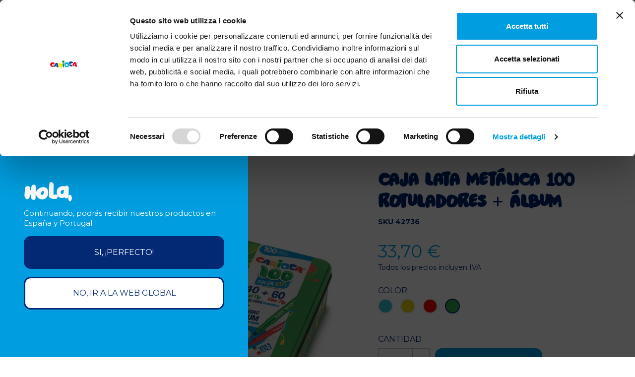

--- FILE ---
content_type: text/html; charset=utf-8
request_url: https://carioca.com/es/set-de-colores/806-466-caja-lata-metalica-100-rotuladores-album
body_size: 21418
content:
<!doctype html>
<html lang="es">

  <head>
    
      


  <!-- Global site tag (gtag.js) - Google Analytics -->

  <script async src="https://www.googletagmanager.com/gtag/js?id=G-MWCCE8RDJX"></script>

  <script>

    window.dataLayer = window.dataLayer || [];

    function gtag(){dataLayer.push(arguments);}

    gtag('js', new Date());



    gtag('config', 'G-MWCCE8RDJX');

  </script>





  <!-- Global site tag (gtag.js) - Google Ads: AW-650630072 -->

  <script async src="https://www.googletagmanager.com/gtag/js?id=AW-650630072"></script>

  <script>

    window.dataLayer = window.dataLayer || [];

    function gtag(){dataLayer.push(arguments);}

    gtag('js', new Date());



    gtag('config', 'AW-650630072');

  </script>




    <meta charset="utf-8">


    <meta http-equiv="x-ua-compatible" content="ie=edge">



  <link rel="canonical" href="https://carioca.com/es/set-de-colores/806-caja-lata-metalica-100-rotuladores-album">

    <title>Caja Lata Metálica 100 Rotuladores + Álbum SET DE COLORES CARIOCA</title>
    <meta name="description" content="• Caja de metal CARIOCA® • 40 Rotuladores punta Maxi y tinta superlavable • 60 Rotuladores punta fina y tinta superlavable • 1 álbum para colorear • Dedicada...">
    <meta name="keywords" content="Caja Lata Metálica 100 Rotuladores + Álbum">
            
                    <link rel="alternate" href="https://carioca.com/es/set-de-colores/806-caja-lata-metalica-100-rotuladores-album" hreflang="es-es">
            



    <meta name="viewport" content="width=device-width, initial-scale=1">



    <link rel="icon" type="image/vnd.microsoft.icon" href="/es/img/favicon-2.ico?1673258271">
    <link rel="shortcut icon" type="image/x-icon" href="/es/img/favicon-2.ico?1673258271">



    <link rel="preconnect" href="https://fonts.googleapis.com">
<link rel="preconnect" href="https://fonts.gstatic.com" crossorigin>
<link href="https://fonts.googleapis.com/css2?family=Chewy&family=Figtree:ital,wght@0,300;0,900;1,300;1,900&family=Montserrat:wght@300;400;700&display=swap" rel="stylesheet">
<link rel="stylesheet" type="text/css" href="https://cdn.jsdelivr.net/npm/slick-carousel@1.8.1/slick/slick.css"/>

  <link rel="stylesheet" href="https://carioca.com/es/themes/editwebtheme/assets/cache/theme-50f172268.css" type="text/css" media="all">



<script src="https://npmcdn.com/tether@1.2.4/dist/js/tether.min.js"></script>


    <script id="Cookiebot" src="https://consent.cookiebot.com/uc.js" data-cbid="7eb40030-1731-4dac-a8c5-9ab70ab98f1e" data-blockingmode="auto" type="text/javascript"></script>



  <script type="text/javascript">
        var cart_page_redirect_link = "\/\/carioca.com\/es\/carrito?action=show";
        var gift_controller_url = "https:\/\/carioca.com\/es\/module\/mdgiftproduct\/FreeGiftproducts";
        var md_current_currency = "\u20ac";
        var msg_maximum_gift = "No puede agregar m\u00e1s de max_gift gift_s_, ajuste sus opciones";
        var not_available_msg = "Este producto ya no est\u00e1 en stock con estas opciones";
        var pixel_fc = "https:\/\/carioca.com\/es\/module\/pspixel\/FrontAjaxPixel";
        var prestashop = {"cart":{"products":[],"totals":{"total":{"type":"total","label":"Total","amount":0,"value":"0,00\u00a0\u20ac"},"total_including_tax":{"type":"total","label":"Total (impuestos incl.)","amount":0,"value":"0,00\u00a0\u20ac"},"total_excluding_tax":{"type":"total","label":"Total (impuestos excl.)","amount":0,"value":"0,00\u00a0\u20ac"}},"subtotals":{"products":{"type":"products","label":"Subtotal","amount":0,"value":"0,00\u00a0\u20ac"},"discounts":null,"shipping":{"type":"shipping","label":"Transporte","amount":0,"value":"Gratis"},"tax":null},"products_count":0,"summary_string":"0 art\u00edculos","vouchers":{"allowed":1,"added":[]},"discounts":[],"minimalPurchase":0,"minimalPurchaseRequired":""},"currency":{"name":"euro","iso_code":"EUR","iso_code_num":"978","sign":"\u20ac"},"customer":{"lastname":null,"firstname":null,"email":null,"birthday":null,"newsletter":null,"newsletter_date_add":null,"optin":null,"website":null,"company":null,"siret":null,"ape":null,"is_logged":false,"gender":{"type":null,"name":null},"addresses":[]},"language":{"name":"Espa\u00f1ol (Spanish)","iso_code":"es","locale":"es-ES","language_code":"es-es","is_rtl":"0","date_format_lite":"d\/m\/Y","date_format_full":"d\/m\/Y H:i:s","id":5},"page":{"title":"","canonical":null,"meta":{"title":"Caja Lata Met\u00e1lica 100 Rotuladores + \u00c1lbum SET DE COLORES CARIOCA","description":"\u2022 Caja de metal CARIOCA\u00ae \u2022 40 Rotuladores punta Maxi y tinta superlavable \u2022 60 Rotuladores punta fina y tinta superlavable \u2022 1 \u00e1lbum para colorear \u2022 Dedicada...","keywords":"Caja Lata Met\u00e1lica 100 Rotuladores + \u00c1lbum","robots":"index"},"page_name":"product","body_classes":{"lang-es":true,"lang-rtl":false,"country-ES":true,"currency-EUR":true,"layout-full-width":true,"page-product":true,"tax-display-enabled":true,"product-id-806":true,"product-Caja Lata Met\u00e1lica 100 Rotuladores + \u00c1lbum":true,"product-id-category-33":true,"product-id-manufacturer-3":true,"product-id-supplier-0":true,"product-available-for-order":true},"admin_notifications":[]},"shop":{"name":"CARIOCA","logo":"\/es\/img\/spagna-logo-16732582642.jpg","stores_icon":"\/es\/img\/logo_stores.png","favicon":"\/es\/img\/favicon-2.ico"},"urls":{"base_url":"https:\/\/carioca.com\/es\/","current_url":"https:\/\/carioca.com\/es\/set-de-colores\/806-466-caja-lata-metalica-100-rotuladores-album","shop_domain_url":"https:\/\/carioca.com","img_ps_url":"https:\/\/carioca.com\/es\/img\/","img_cat_url":"https:\/\/carioca.com\/es\/img\/c\/","img_lang_url":"https:\/\/carioca.com\/es\/img\/l\/","img_prod_url":"https:\/\/carioca.com\/es\/img\/p\/","img_manu_url":"https:\/\/carioca.com\/es\/img\/m\/","img_sup_url":"https:\/\/carioca.com\/es\/img\/su\/","img_ship_url":"https:\/\/carioca.com\/es\/img\/s\/","img_store_url":"https:\/\/carioca.com\/es\/img\/st\/","img_col_url":"https:\/\/carioca.com\/es\/img\/co\/","img_url":"https:\/\/carioca.com\/es\/themes\/editwebtheme\/assets\/img\/","css_url":"https:\/\/carioca.com\/es\/themes\/editwebtheme\/assets\/css\/","js_url":"https:\/\/carioca.com\/es\/themes\/editwebtheme\/assets\/js\/","pic_url":"https:\/\/carioca.com\/es\/upload\/","pages":{"address":"https:\/\/carioca.com\/es\/direccion","addresses":"https:\/\/carioca.com\/es\/direcciones","authentication":"https:\/\/carioca.com\/es\/iniciar-sesion","cart":"https:\/\/carioca.com\/es\/carrito","category":"https:\/\/carioca.com\/es\/index.php?controller=category","cms":"https:\/\/carioca.com\/es\/index.php?controller=cms","contact":"https:\/\/carioca.com\/es\/contactenos","discount":"https:\/\/carioca.com\/es\/descuento","guest_tracking":"https:\/\/carioca.com\/es\/seguimiento-pedido-invitado","history":"https:\/\/carioca.com\/es\/historial-compra","identity":"https:\/\/carioca.com\/es\/datos-personales","index":"https:\/\/carioca.com\/es\/","my_account":"https:\/\/carioca.com\/es\/mi-cuenta","order_confirmation":"https:\/\/carioca.com\/es\/confirmacion-pedido","order_detail":"https:\/\/carioca.com\/es\/index.php?controller=order-detail","order_follow":"https:\/\/carioca.com\/es\/seguimiento-pedido","order":"https:\/\/carioca.com\/es\/pedido","order_return":"https:\/\/carioca.com\/es\/index.php?controller=order-return","order_slip":"https:\/\/carioca.com\/es\/facturas-abono","pagenotfound":"https:\/\/carioca.com\/es\/pagina-no-encontrada","password":"https:\/\/carioca.com\/es\/recuperar-contrase\u00f1a","pdf_invoice":"https:\/\/carioca.com\/es\/index.php?controller=pdf-invoice","pdf_order_return":"https:\/\/carioca.com\/es\/index.php?controller=pdf-order-return","pdf_order_slip":"https:\/\/carioca.com\/es\/index.php?controller=pdf-order-slip","prices_drop":"https:\/\/carioca.com\/es\/productos-rebajados","product":"https:\/\/carioca.com\/es\/index.php?controller=product","search":"https:\/\/carioca.com\/es\/busqueda","sitemap":"https:\/\/carioca.com\/es\/Mapa del sitio","stores":"https:\/\/carioca.com\/es\/tiendas","supplier":"https:\/\/carioca.com\/es\/proveedor","register":"https:\/\/carioca.com\/es\/iniciar-sesion?create_account=1","order_login":"https:\/\/carioca.com\/es\/pedido?login=1"},"alternative_langs":{"es-es":"https:\/\/carioca.com\/es\/set-de-colores\/806-caja-lata-metalica-100-rotuladores-album"},"theme_assets":"\/es\/themes\/editwebtheme\/assets\/","actions":{"logout":"https:\/\/carioca.com\/es\/?mylogout="},"no_picture_image":{"bySize":{"small_default":{"url":"https:\/\/carioca.com\/es\/img\/p\/es-default-small_default.jpg","width":135,"height":90},"cart_default":{"url":"https:\/\/carioca.com\/es\/img\/p\/es-default-cart_default.jpg","width":125,"height":125},"home_default":{"url":"https:\/\/carioca.com\/es\/img\/p\/es-default-home_default.jpg","width":250,"height":250},"medium_default":{"url":"https:\/\/carioca.com\/es\/img\/p\/es-default-medium_default.jpg","width":452,"height":452},"large_default":{"url":"https:\/\/carioca.com\/es\/img\/p\/es-default-large_default.jpg","width":800,"height":800}},"small":{"url":"https:\/\/carioca.com\/es\/img\/p\/es-default-small_default.jpg","width":135,"height":90},"medium":{"url":"https:\/\/carioca.com\/es\/img\/p\/es-default-home_default.jpg","width":250,"height":250},"large":{"url":"https:\/\/carioca.com\/es\/img\/p\/es-default-large_default.jpg","width":800,"height":800},"legend":""}},"configuration":{"display_taxes_label":true,"is_catalog":false,"show_prices":true,"opt_in":{"partner":true},"quantity_discount":{"type":"discount","label":"Descuento"},"voucher_enabled":1,"return_enabled":0},"field_required":[],"breadcrumb":{"links":[{"title":"Inicio","url":"https:\/\/carioca.com\/es\/"},{"title":"PRODUCTOS","url":"https:\/\/carioca.com\/es\/166-productos"},{"title":"CREA Y JUEGA","url":"https:\/\/carioca.com\/es\/22-crea-y-juega"},{"title":"CREA Y JUEGA","url":"https:\/\/carioca.com\/es\/21-crea-y-juega"},{"title":"SET DE COLORES","url":"https:\/\/carioca.com\/es\/33-set-de-colores"},{"title":"Caja Lata Met\u00e1lica 100 Rotuladores + \u00c1lbum","url":"https:\/\/carioca.com\/es\/set-de-colores\/806-466-caja-lata-metalica-100-rotuladores-album#\/color-verde"}],"count":6},"link":{"protocol_link":"https:\/\/","protocol_content":"https:\/\/"},"time":1769145558,"static_token":"fa85e20818224d274993cd9f5c04aa2d","token":"61f0da490252d357db7c204cd8e8fbf4"};
        var prestashopFacebookAjaxController = "https:\/\/carioca.com\/es\/module\/ps_facebook\/Ajax";
        var psemailsubscription_subscription = "https:\/\/carioca.com\/es\/module\/ps_emailsubscription\/subscription";
        var secureKey = "3e02d6c44cf97fa57f6124a2c2e87954";
      </script>

<!-- B -->

    	<!-- MODULE PM_AdvancedTopMenu || Presta-Module.com -->
<!--[if lt IE 8]>
<script type="text/javascript" src="https://carioca.com/es/modules/pm_advancedtopmenu/js/pm_advancedtopmenuiefix.js"></script>
<![endif]-->
<script type="text/javascript">
		var adtm_isToggleMode = false;
		var adtm_menuHamburgerSelector = "#menu-icon, .menu-icon";
</script>
<!-- /MODULE PM_AdvancedTopMenu || Presta-Module.com -->
<!-- Facebook Pixel Code -->

<script>
    !function(f,b,e,v,n,t,s)
    {if(f.fbq)return;n=f.fbq=function(){n.callMethod? n.callMethod.apply(n,arguments):n.queue.push(arguments)};
    if(!f._fbq)f._fbq=n;n.push=n;n.loaded=!0;n.version='2.0';n.agent='plprestashop-download'; // n.agent to keep because of partnership
    n.queue=[];t=b.createElement(e);t.async=!0;
    t.src=v;s=b.getElementsByTagName(e)[0];
    s.parentNode.insertBefore(t,s)}(window, document,'script', 'https://connect.facebook.net/en_US/fbevents.js');

            fbq('init', '158727695029171');
        
    fbq('track', 'PageView');
</script>

<noscript>
    <img height="1" width="1" style="display:none" src="https://www.facebook.com/tr?id=158727695029171&ev=PageView&noscript=1"/>
</noscript>

<!-- End Facebook Pixel Code -->

<!-- Set Facebook Pixel Product Export -->
    <meta property="og:title" content="Caja Lata Metálica 100 Rotuladores + Álbum">
    <meta property="og:description" content="">
    <meta property="og:url" content="https://carioca.com/es/set-de-colores/806-caja-lata-metalica-100-rotuladores-album">
    <meta property="og:image" content="https://carioca.com/es/3480-medium_default/caja-lata-metalica-100-rotuladores-album.jpg">
    <meta property="product:brand" content="Carioca SpA">
    <meta property="product:availability" content="In stock">
    <meta property="product:condition" content="new">
    <meta property="product:price:amount" content="33.7">
    <meta property="product:price:currency" content="EUR">
    <meta property="product:retailer_item_id" content="806">
<!-- END OF Set Facebook Pixel Product Export -->

    
        <script>
            fbq('track', 'ViewContent', {content_name: 'Caja Lata Metalica 100 Rotuladores + album ES', content_ids: 806, content_type: 'product', value: 33.7, currency: 'EUR'});
        </script>
    
                <!-- Google Tag Manager -->
<script>
    (function(w,d,s,l,i){w[l]=w[l]||[];w[l].push({'gtm.start':
    new Date().getTime(),event:'gtm.js'});var f=d.getElementsByTagName(s)[0],
            j=d.createElement(s),dl=l!='dataLayer'?'&l='+l:'';j.async=true;j.src=
            'https://www.googletagmanager.com/gtm.js?id='+i+dl;f.parentNode.insertBefore(j,f);
            })(window,document,'script','dataLayer','GTM-K9P98P7');
</script>
<!-- End Google Tag Manager -->

<meta name="p:domain_verify" content="e1447006455d60ed6f88796d5bc6a68f"/>
    <!-- Google  Analytics and Universal Analytics - GA4 -->


<script async src="https://www.googletagmanager.com/gtag/js?id=G-MWCCE8RDJX"></script>
<script>
  window.dataLayer = window.dataLayer || [];
  function gtag(){dataLayer.push(arguments);}
  gtag('js', new Date());
  gtag('config', 'G-MWCCE8RDJX');
</script>


     
    
    
    
    


<!-- C -->

    
  <meta property="og:type" content="product">
  <meta property="og:url" content="https://carioca.com/es/set-de-colores/806-466-caja-lata-metalica-100-rotuladores-album">
  <meta property="og:title" content="Caja Lata Metálica 100 Rotuladores + Álbum SET DE COLORES CARIOCA">
  <meta property="og:site_name" content="CARIOCA">
  <meta property="og:description" content="• Caja de metal CARIOCA® • 40 Rotuladores punta Maxi y tinta superlavable • 60 Rotuladores punta fina y tinta superlavable • 1 álbum para colorear • Dedicada...">
  <meta property="og:image" content="https://carioca.com/es/3480-large_default/caja-lata-metalica-100-rotuladores-album.jpg">
  <meta property="product:pretax_price:amount" content="27.622951">
  <meta property="product:pretax_price:currency" content="EUR">
  <meta property="product:price:amount" content="33.7">
  <meta property="product:price:currency" content="EUR">
          <meta property="product:weight:value" content="1.100000">
      <meta property="product:weight:units" content="kg">
      <meta itemprop="category" content="SET DE COLORES">

  </head>

  <body id="product" class="lang-es country-es currency-eur layout-full-width page-product tax-display-enabled product-id-806 product-caja-lata-metalica-100-rotuladores-album product-id-category-33 product-id-manufacturer-3 product-id-supplier-0 product-available-for-order">

    
      
    

    <main>
      
              

      <header id="header">
        
                                  
    

  <div class="header-banner">
      
  </div>
          <div class="banner-shop">
        <div class="banner-shop__content">
          <h2>Hola,</h2>
          <p>Continuando, podrás recibir nuestros productos en España y Portugal</p>
          <p>
            <a class="btn btn-default" data-banner-spagna>
              Si, ¡perfecto!
            </a>
          </p>
          <p>
            <a class="btn btn-white" data-banner-ww>
              No, ir a la web global
            </a>
          </p>
        </div>
      </div>
    


  <script>var lingua = 5; </script>
  <nav class="header-nav" [menu-bar]>
    <div class="container-fluid">
      <div class="row">
        <div class="hidden-sm-down">
          <div class="col-md-5 col-xs-12">
                        </div>
          <div class="col-md-7 col-xs-12">
            <div class="display_nav_2">
              <div class="user-info">
                                    <a href="https://carioca.com/themes/editwebtheme/assets/file/CATALOGO_CARIOCA_2025.pdf" title="Scarica il catalogo di Carioca" rel="nofollow" target="_blank"
                     class="link-header-top">
                                          <span class="hidden-sm-down">Catálogo PDF</span>
                  </a>
              </div>
                <div id="_desktop_user_info" class="block_top_header">
  <div class="user-info">
          <a
        href="https://carioca.com/es/mi-cuenta"
        title="Acceda a su cuenta de cliente"
        rel="nofollow" class="link-header-top"
      >
          <img src="https://carioca.com/es/themes/editwebtheme/assets/img/icone/ICO_USER_DARK.png" class="icona_header">
        <span class="hidden-sm-down">Account</span>
              </a>
      </div>
</div>
<div id="_desktop_cart" class="block_top_header">
  <div class="blockcart cart-preview inactive"
       data-refresh-url="//carioca.com/es/module/ps_shoppingcart/ajax">
    <div class="header">
              <div class="link-header-top">
          <img src="https://carioca.com/es/themes/editwebtheme/assets/img/icone/ICO_cart.png" class="icona_header">
          <span class="hidden-sm-down">Carrito</span>
        </div>
          </div>
  </div>
</div>

                                  <div id="_desktop_language_selector" class="block_top_header">
                    <div class="language-selector-wrapper">
                      <span id="language-selector-label" class="hidden-md-up">Lingua:</span>
                      <div class="language-selector dropdown js-dropdown">
                        <button data-toggle="dropdown" class="hidden-sm-down btn-unstyle" aria-haspopup="true"
                                aria-expanded="false" aria-label="Elenco a cascata lingue">
                          <span class="expand-more"><img class="lang-flag" src="https://carioca.com/img/l/5.jpg"></span>
                        </button>
                        <ul class="dropdown-menu hidden-sm-down" aria-labelledby="language-selector-label"
                            style="display: none;">
                          <li class="current">
                            <a href="https://carioca.com/it/" class="dropdown-item"><img class="lang-flag"
                                                                                         src="https://carioca.com/img/l/1.jpg">WEB
                              GLOBAL
                            </a>
                          </li>
                        </ul>
                        <div class="link hidden-md-up" aria-labelledby="language-selector-label">
                          <div class="lingua_mobile">
                            <a href="https://carioca.com/it/?controllerUri=index" class="">
                              <img class="lang-flag" src="https://carioca.com/img/l/1.jpg">
                            </a>
                          </div>
                        </div>
                      </div>
                    </div>
                  </div>
                
            </div>
          </div>

        </div>
        <div class="hidden-md-up text-xs-center mobile">
          <div class="float-xs-left" id="menu-icon">
            <img src="https://carioca.com/es/themes/editwebtheme/assets/img/icone/icona_menu.png" class="icona_header">
          </div>

          <div id="mobile_top_menu_wrapper" class="row">
              

<div class="menu_custom ">
              <div class="second_level">
      
                                        
          <ul class="">
    
                      <li class="second_level_item nuovo-menu"
              data-color="">
                                <a href="https://carioca.com/es/224-carioca-plus">
                                              CARIOCA<sup>®</sup>&nbsp;PLUS
                                        </a>
                  <span class="second_level_click">
                    <i class="material-icons sec">expand_more</i>
                  </span>
                  
                                        
          <ul class="third_level">
    
                      <li class="third_level_item less_padding"
              data-color="#575757">
                                                    <a href="https://carioca.com/es/225-rotuladores" class="third_level_click">
                                                    ROTULADORES 
                                            </a>
                                          </li>
        
                      <li class="third_level_item less_padding"
              data-color="#575757">
                                                    <a href="https://carioca.com/es/226-lapices-de-colores-40" class="third_level_click">
                                                    Lápices de Colores 4.0
                                            </a>
                                          </li>
        
                      <li class="third_level_item less_padding"
              data-color="#575757">
                                                    <a href="https://carioca.com/es/227-rotuladores-acrilicos" class="third_level_click">
                                                    Rotuladores Acrílicos
                                            </a>
                                          </li>
        
                      <li class="third_level_item less_padding"
              data-color="#575757">
                                                    <a href="https://carioca.com/es/228-acuarelas" class="third_level_click">
                                                    Acuarelas
                                            </a>
                                          </li>
        
                      <li class="third_level_item less_padding"
              data-color="#575757">
                                                    <a href="https://carioca.com/es/229-art-crayon" class="third_level_click">
                                                    Art Crayon
                                            </a>
                                          </li>
        
                      <li class="third_level_item less_padding"
              data-color="#575757">
                                                    <a href="https://carioca.com/es/230-pasteles-al-oleo" class="third_level_click">
                                                    Pasteles al Óleo
                                            </a>
                                          </li>
        
                      <li class="third_level_item less_padding"
              data-color="#575757">
                                                    <a href="https://carioca.com/es/231-bloc-de-dibujos" class="third_level_click">
                                                    Bloc de Dibujos
                                            </a>
                                          </li>
        
                      <li class="third_level_item less_padding"
              data-color="">
                                                    <a href="https://carioca.com/es/235-graphite" class="third_level_click">
                                                    Graphite
                                            </a>
                                          </li>
        
                      <li class="third_level_item less_padding"
              data-color="">
                                                    <a href="https://carioca.com/es/234-pigment-liner" class="third_level_click">
                                                    Pigment Liner
                                            </a>
                                          </li>
        
                      <li class="third_level_item less_padding"
              data-color="">
                                                    <a href="https://carioca.com/es/236-sketch-marker" class="third_level_click">
                                                    Sketch Marker
                                            </a>
                                          </li>
        
    

          </ul>
    

                          </li>
        
                      <li class="second_level_item nuovo-menu"
              data-color="">
                                <a href="https://carioca.com/es/">
                                              CARIOCA<sup>®</sup>
                                        </a>
                  <span class="second_level_click">
                    <i class="material-icons sec">expand_more</i>
                  </span>
                  
                                        
          <ul class="third_level">
    
                      <li class="third_level_item nuovo-menu"
              data-color="#da0016">
                              <span class="third_level_click">
                                        COLOREA
                                      <i class="material-icons thi">expand_more</i>
                  </span>
                  
                                        
          <div class="last_level">
      <div class="row">
    
                      <div class="colonna-menu">
            <a href="https://carioca.com/es/49-rotuladores" class="big_title ecommerciale">ROTULADORES</a>
                                
                                        
          <ul class="ul_image">
    
                      <li class="" data-color="#da0016">
            <a href="https://carioca.com/es/16-clasicos">
                                CLÁSICOS
            </a>
          </li>
        
                      <li class="" data-color="#da0016">
            <a href="https://carioca.com/es/53-perfumados">
                                PERFUMADOS
            </a>
          </li>
        
                      <li class="" data-color="#da0016">
            <a href="https://carioca.com/es/36-magicos">
                                MÁGICOS
            </a>
          </li>
        
                      <li class="" data-color="">
            <a href="https://carioca.com/es/240-acrilicos">
                                Acrílicos
            </a>
          </li>
        
                      <li class="" data-color="#da0016">
            <a href="https://carioca.com/es/57-especiales">
                                ESPECIALES
            </a>
          </li>
        
    

          </ul>
    

                        </div>
        
                      <div class="colonna-menu">
            <a href="https://carioca.com/es/41-lapices-de-colores" class="big_title ecommerciale">LÁPICES DE COLORES</a>
                                
                                        
          <ul class="ul_image">
    
                      <li class="" data-color="#da0016">
            <a href="https://carioca.com/es/44-lapices-de-resina-tita">
                                LÁPICES DE RESINA - TITA
            </a>
          </li>
        
                      <li class="" data-color="#da0016">
            <a href="https://carioca.com/es/43-lapices-de-madera">
                                LÁPICES DE MADERA
            </a>
          </li>
        
                      <li class="" data-color="#da0016">
            <a href="https://carioca.com/es/176-especiales">
                                ESPECIALES
            </a>
          </li>
        
    

          </ul>
    

                        </div>
        
                      <div class="colonna-menu">
            <a href="https://carioca.com/es/66-ceras-tizas" class="big_title ecommerciale">CERAS &amp; TIZAS</a>
                                
                                        
          <ul class="ul_image">
    
                      <li class="" data-color="#da0016">
            <a href="https://carioca.com/es/70-ceras">
                                CERAS
            </a>
          </li>
        
                      <li class="" data-color="">
            <a href="https://carioca.com/es/215-tizas">
                                TIZAS
            </a>
          </li>
        
    

          </ul>
    

                        </div>
        
                      <div class="colonna-menu">
            <a href="https://carioca.com/es/62-temperas-y-acuarelas" class="big_title ecommerciale">TÉMPERAS Y ACUARELAS</a>
                                
                                        
          <ul class="ul_image">
    
                      <li class="" data-color="#da0016">
            <a href="https://carioca.com/es/60-tempera">
                                TÉMPERA
            </a>
          </li>
        
                      <li class="" data-color="">
            <a href="https://carioca.com/es/237-tempera-acrilica">
                                TEMPERA ACRILICA
            </a>
          </li>
        
                      <li class="" data-color="rgb(218, 0, 22)">
            <a href="https://carioca.com/es/167-acuarelas">
                                ACUARELAS 
            </a>
          </li>
        
    

          </ul>
    

                        </div>
        
                      <div class="colonna-menu">
            <a href="https://carioca.com/es/233-album" class="big_title ecommerciale">ALBUM</a>
                        </div>
        
    

          </div>
      </div>
    

                        </li>
        
                      <li class="third_level_item nuovo-menu"
              data-color="#f5d10a">
                              <span class="third_level_click">
                                        ESCRIBE Y APRENDE
                                      <i class="material-icons thi">expand_more</i>
                  </span>
                  
                                        
          <div class="last_level">
      <div class="row">
    
                      <div class="colonna-menu">
            <a href="https://carioca.com/es/50-boligrafos" class="big_title ecommerciale">BOLÍGRAFOS</a>
                                
                                        
          <ul class="ul_image">
    
                      <li class="" data-color="#f5d10a">
            <a href="https://carioca.com/es/72-boligrafos-borrables">
                                BOLÍGRAFOS BORRABLES
            </a>
          </li>
        
                      <li class="" data-color="#f5d10a">
            <a href="https://carioca.com/es/51-boligrafos-de-colores">
                                BOLÍGRAFOS DE COLORES
            </a>
          </li>
        
                      <li class="" data-color="#f5d10a">
            <a href="https://carioca.com/es/52-plumas-estilograficas-y-rollers">
                                PLUMAS ESTILOGRÁFICAS Y ROLLERS
            </a>
          </li>
        
                      <li class="" data-color="#a0e9ff">
            <a href="https://carioca.com/es/241-fineliner">
                                Fineliner
            </a>
          </li>
        
    

          </ul>
    

                        </div>
        
                      <div class="colonna-menu">
            <a href="https://carioca.com/es/67-estuches" class="big_title ecommerciale">ESTUCHES</a>
                                
                                        
          <ul class="ul_image">
    
                      <li class="" data-color="#f5d10a">
            <a href="https://carioca.com/es/75-estuches">
                                ESTUCHES
            </a>
          </li>
        
                      <li class="" data-color="#f5d10a">
            <a href="https://carioca.com/es/73-3-cremalleras">
                                3 CREMALLERAS
            </a>
          </li>
        
                      <li class="" data-color="#f5d10a">
            <a href="https://carioca.com/es/74-2-cremalleras">
                                2 CREMALLERAS
            </a>
          </li>
        
    

          </ul>
    

                        </div>
        
                      <div class="colonna-menu">
            <a href="https://carioca.com/es/26-subrayadores" class="big_title ecommerciale">SUBRAYADORES</a>
                                
                                        
          <ul class="ul_image">
    
                      <li class="" data-color="#f5d10a">
            <a href="https://carioca.com/es/69-flúo">
                                FLÚO
            </a>
          </li>
        
                      <li class="" data-color="rgb(245, 209, 10)">
            <a href="https://carioca.com/es/168-pastel">
                                Pastel
            </a>
          </li>
        
    

          </ul>
    

                        </div>
        
                      <div class="colonna-menu">
            <a href="https://carioca.com/es/40-lapices-grafito-y-gomas" class="big_title ecommerciale">LÁPICES GRAFITO Y GOMAS</a>
                                
                                        
          <ul class="ul_image">
    
                      <li class="" data-color="#f5d10a">
            <a href="https://carioca.com/es/42-lapices-grafito-">
                                LÁPICES GRAFITO   
            </a>
          </li>
        
                      <li class="" data-color="#f5d10a">
            <a href="https://carioca.com/es/76-gomas">
                                GOMAS
            </a>
          </li>
        
    

          </ul>
    

                        </div>
        
                      <div class="colonna-menu">
            <a href="https://carioca.com/es/68-accesorios-colegio-y-oficina" class="big_title ecommerciale">ACCESORIOS COLEGIO Y OFICINA</a>
                                
                                        
          <ul class="ul_image">
    
                      <li class="" data-color="#f5d10a">
            <a href="https://carioca.com/es/77-pegamentos">
                                PEGAMENTOS
            </a>
          </li>
        
                      <li class="" data-color="">
            <a href="https://carioca.com/es/189-accesorios">
                                ACCESORIOS
            </a>
          </li>
        
                      <li class="" data-color="#f5d10a">
            <a href="https://carioca.com/es/78-correctores">
                                CORRECTORES
            </a>
          </li>
        
                      <li class="" data-color="">
            <a href="https://carioca.com/es/182-delantales">
                                DELANTALES
            </a>
          </li>
        
    

          </ul>
    

                        </div>
        
    

          </div>
      </div>
    

                        </li>
        
                      <li class="third_level_item nuovo-menu"
              data-color="#f07d00">
                              <span class="third_level_click">
                                        CREA Y JUEGA
                                      <i class="material-icons thi">expand_more</i>
                  </span>
                  
                                        
          <div class="last_level">
      <div class="row">
    
                      <div class="colonna-menu">
            <a href="https://carioca.com/es/21-crea-y-juega" class="big_title ecommerciale">CREA Y JUEGA</a>
                                
                                        
          <ul class="ul_image">
    
                      <li class="" data-color="#f07d00">
            <a href="https://carioca.com/es/80-plastilina">
                                PLASTILINA
            </a>
          </li>
        
                      <li class="" data-color="#f07d00">
            <a href="https://carioca.com/es/30-glitter-glue">
                                GLITTER GLUE
            </a>
          </li>
        
                      <li class="" data-color="#f07d00">
            <a href="https://carioca.com/es/33-set-de-colores">
                                SET DE COLORES
            </a>
          </li>
        
    

          </ul>
    

                        </div>
        
                      <div class="colonna-menu">
            <a href="https://carioca.com/es/28-juega" class="big_title ecommerciale">JUEGA</a>
                                
                                        
          <ul class="ul_image">
    
                      <li class="" data-color="#f07d00">
            <a href="https://carioca.com/es/82-para-colorear">
                                PARA COLOREAR
            </a>
          </li>
        
                      <li class="" data-color="#f07d00">
            <a href="https://carioca.com/es/29-modelos-3d">
                                MODELOS 3D
            </a>
          </li>
        
                      <li class="" data-color="#f07d00">
            <a href="https://carioca.com/es/14-puzzle-y-bijoux">
                                PUZZLE Y BIJOUX
            </a>
          </li>
        
    

          </ul>
    

                        </div>
        
                      <div class="colonna-menu">
            <a href="https://carioca.com/es/170-maquillaje" class="big_title ecommerciale">MAQUILLAJE</a>
                        </div>
        
    

          </div>
      </div>
    

                        </li>
        
                      <li class="third_level_item nuovo-menu"
              data-color="#2995dc">
                              <span class="third_level_click">
                                        Línea BABY
                                      <i class="material-icons thi">expand_more</i>
                  </span>
                  
                                        
          <div class="last_level">
      <div class="row">
    
                      <div class="colonna-menu">
            <a href="https://carioca.com/es/24-a-partir-de-12-meses" class="big_title ecommerciale">A PARTIR DE 12 MESES</a>
                                
                                        
          <ul class="ul_image">
    
                      <li class="" data-color="#2995dc">
            <a href="https://carioca.com/es/83-rotuladores">
                                ROTULADORES  
            </a>
          </li>
        
                      <li class="" data-color="#2995dc">
            <a href="https://carioca.com/es/84-lapices">
                                LÁPICES
            </a>
          </li>
        
                      <li class="" data-color="">
            <a href="https://carioca.com/es/208-pasta-de-modelar">
                                PASTA DE MODELAR
            </a>
          </li>
        
    

          </ul>
    

                        </div>
        
                      <div class="colonna-menu">
            <a href="https://carioca.com/es/25-a-partir-de-24-meses" class="big_title ecommerciale">A PARTIR DE 24 MESES</a>
                                
                                        
          <ul class="ul_image">
    
                      <li class="" data-color="#2995dc">
            <a href="https://carioca.com/es/85-rotuladores">
                                ROTULADORES
            </a>
          </li>
        
                      <li class="" data-color="#2995dc">
            <a href="https://carioca.com/es/86-lapices-y-ceras">
                                LÁPICES Y CERAS
            </a>
          </li>
        
                      <li class="" data-color="#2995dc">
            <a href="https://carioca.com/es/88-juega-y-colorea-baby">
                                JUEGA Y COLOREA BABY
            </a>
          </li>
        
                      <li class="" data-color="#2995dc">
            <a href="https://carioca.com/es/61-pintura-de-dedos">
                                PINTURA DE DEDOS
            </a>
          </li>
        
    

          </ul>
    

                        </div>
        
    

          </div>
      </div>
    

                        </li>
        
                      <li class="third_level_item less_padding"
              data-color="#00a11b">
                                                    <a href="https://carioca.com/es/183-eco-family" class="third_level_click">
                                                    ECO FAMILY
                                            </a>
                                          </li>
        
                      <li class="third_level_item less_padding"
              data-color="#18f9ff">
                                                    <a href="https://carioca.com/es/188-set" class="third_level_click">
                                                    SET
                                            </a>
                                          </li>
        
                      <li class="third_level_item less_padding"
              data-color="#005d23">
                                                    <a href="https://carioca.com/es/193-ideas-regalo" class="third_level_click">
                                                    IDEAS REGALO
                                            </a>
                                          </li>
        
    

          </ul>
    

                          </li>
        
    

          </ul>
    

  </div>
</div>




                            
          </div>

          <div class="float-xs-right" id="_mobile_cart"></div>
          <div class="float-xs-right" id="_mobile_user_info"></div>
          <div class="top-logo" id="_mobile_logo"></div>
          <div class="clearfix"></div>
        </div>
      </div>
    </div>
  </nav>



  <div class="header-top">
    <div class="container-fluid header_top_container">
      <div class="row-eq-height">
        <div class="col-md-3 hidden-sm-down" id="_desktop_logo">
          <a href="https://carioca.com/es/" class="logo">
            <img class="logo img-responsive" src="https://carioca.com/es/themes/editwebtheme/assets/img/loghi/logo_default.png?v=1.4" alt="CARIOCA">
          </a>
          <a href="https://carioca.com/es/224-carioca-plus" class="logo-plus">
            <img class="logo-plus img-responsive" src="https://carioca.com/es/themes/editwebtheme/assets/img/loghi/Carioca_plus_logo.png" alt="CARIOCA">
          </a>
        </div>
        <div class="col-md-9 right-nav no-gutters" style="padding: 0">
          <div class="right_elem_header">
              
  <div class="block-social block_top_header">
    <ul>
              <li class="facebook"><a href="https://www.facebook.com/carioca.createtolearn/" target="_blank">Facebook</a></li>
              <li class="youtube"><a href="https://www.youtube.com/channel/UCVFHk2HzdOSv2Gc0uqKCUBA" target="_blank">YouTube</a></li>
              <li class="instagram"><a href="https://www.instagram.com/carioca_spain/" target="_blank">Instagram</a></li>
            <li class="tiktok"><a href="https://www.tiktok.com/@carioca_official" target="_blank">tiktok</a></li>
    </ul>
  </div>

<script type="text/javascript">
  var sry_txt = "Lo siento";
  var no_sfl_data = "Datos no encontrados. Añadir a favoritos productos en primer lugar.";
  var no_rviewed_data = "No se encontraron recientemente productos vistos.";
  var try_again_msg = "¡Lo siento! Por favor, inténtelo de nuevo después de algún tiempo.";
  var request_failed_msg = "Solicitud fallida";
  var product_remove_msg = "Un error ocurrió mientras se quita producto.";
  var ajaxurl = "https://carioca.com/es/module/saveforlater/ajaxhandler";     var buy_button_background = '#134baa';
  var saveforlater_enable = 1;
  var loader_image = "https://carioca.com/es/modules/saveforlater/views/img/loading.gif"; 
  var sfl_already_added_products = [];  //to be add
    sfl_already_added_products.push(0);
    var sfl_shortlist_text = "lista";
  var sfl_already_added_text = "Adicional";
</script>
<div id='sfl_add_product'>
  <input type="hidden" name="sfl_shortproduct_id" id='sfl_shortproduct_id' value="0">
</div>


<style>
  .bar_item .stored-settings {
    -moz-box-shadow: 0 0 0 4px#dedede;
    -webkit-box-shadow: 0 0 0 4px#dedede;
    box-shadow: 0 0 0 4px#dedede;
  }

  .bar_item #recommend_popup {
    -moz-box-shadow: 0 0 0 4px#dedede;
    -webkit-box-shadow: 0 0 0 4px#dedede;
    box-shadow: 0 0 0 4px#dedede;
  }
</style>

<div id='sfl_add_product'>
  <input type="hidden" name="sfl_shortproduct_id" id='sfl_shortproduct_id' value="0">
</div>


<style>
  .stored-settings {
    -moz-box-shadow: 0 0 0 4px#dedede;
    -webkit-box-shadow: 0 0 0 4px#dedede;
    box-shadow: 0 0 0 4px#dedede;
  }
</style>

  
                  <div class="bottom_bar" style="" data-wish>
          <span class='bar_item'>
                <span class='velsof_item' id="border_short">
                    <img src="/themes/editwebtheme/assets/img/icone/ico_wishlist.png">
                    <span class="circleCount" id="shortlist_count"
                          style="visibility: visible;">0</span>
                </span>
                <span class="velsof_popup stored-settings" id="short_popup" data-wish-popup>
                    <div class="velsof_product_list" id="velsof_list">
                        <div class="velsof_container">
                            <div class="ajax_loader">
                                <div id="loading_img" align="center">
                                    <img src="https://carioca.com/es/modules/saveforlater/views/img/loading.gif" style="opacity: 1;">
                                </div>
                            </div>
                                                          <div class="no_data">
                                    <span>¡Oops!</span><br>
                                    Tu lista de deseos está vacía. Cuando veas productos que te gustan podrás meterlos aquí. ¡Empieza a navegar y a agregarlos!
                              </div>

                        </div>
                    </div>
                                  </span>
            </span>
      </div>

<!-- Block search module TOP -->
<div id="" class="search-widget col-lg-3">
  <div class="box_search">
    <form method="get" id="searchbox" action="//carioca.com/es/busqueda">
      <input type="hidden" name="controller" value="search">
      <input type="text" id="search_query_top" name="s" value="" placeholder="Buscar" aria-label="Buscar">
      <button type="submit">
        <i class="material-icons search">&#xE8B6;</i>
        <span class="hidden-xl-down">Buscar</span>
      </button>
    </form>
  </div>
</div>
<!-- /Block search module TOP -->
<link href="https://carioca.com/es/modules/bavideotab/views/css/hookcss17.css" rel="stylesheet" type="text/css"/>
<script type="text/javascript" src="https://carioca.com/es/modules/bavideotab/views/js/videopopup.js"></script><!-- Start of Clerk.io E-commerce Personalisation tool - www.clerk.io -->
<script>
    (function(){
        (function(w,d){
            var e=d.createElement('script');e.type='text/javascript';e.async=true;
            e.src=(d.location.protocol=='https:'?'https':'http')+'://cdn.clerk.io/clerk.js';
            var s=d.getElementsByTagName('script')[0];s.parentNode.insertBefore(e,s);
            w.__clerk_q=w.__clerk_q||[];w.Clerk=w.Clerk|| function(){ w.__clerk_q.push(arguments) };
        })(window,document);
    })();

    Clerk('config', {
                key: 'JB0nTjMRoFBXvDS5wmQrboqlwMTpZAdL',
                        collect_email: 1,
                        language: 'spanish',
                globals: {
            customer_logged_in: '',            customer_group_id: '',            currency_symbol: '€',            currency_iso: '1',        },
        formatters: {
            currency_converter: function(price) {
                let conversion_rate = parseFloat(1);
                return price * conversion_rate;
            }
        }
    });

</script>

<!-- End of Clerk.io E-commerce Personalisation tool - www.clerk.io -->
<script>

    function htmlDecode(input){
        var e = document.createElement('div');
        e.innerHTML = input;
        return e.childNodes.length === 0 ? "" : e.childNodes[0].nodeValue;
    }

</script>


    <script>

        ClerkSearchPage = function(){
            var form_selector = htmlDecode('#searchbox');
            var search_field_selector = htmlDecode('#search_query_top');
            var forms = document.querySelectorAll(form_selector);
            forms.forEach(function(el, index, array){
                el.setAttribute('action', 'https://carioca.com/es/module/clerk/search');
                module_hidden = document.createElement("input");
                module_hidden.setAttribute("type", "hidden");
                module_hidden.setAttribute("name", "fc");
                module_hidden.setAttribute("value", "module");
                clerk_hidden = document.createElement("input");
                clerk_hidden.setAttribute("type", "hidden");
                clerk_hidden.setAttribute("name", "module");
                clerk_hidden.setAttribute("value", "clerk");
                el.append(module_hidden,clerk_hidden)

            });

            setTimeout(function(){ //dont know why but its needed

                var fields = document.querySelectorAll(search_field_selector);
                fields.forEach(function(el, index, array){
                    el.setAttribute('name', 'search_query');
                    el.classList.add('clerk-ios-mobile-zoom-fix');
                });

            }, 100);

        };

        function DOMready(fn) {
            if (document.readyState != 'loading') {
                fn();
            } else if (document.addEventListener) {
                document.addEventListener('DOMContentLoaded', fn);
            } else {
                document.attachEvent('onreadystatechange', function() {
                if (document.readyState != 'loading')
                    fn();
                });
            }
        }

        window.DOMready(function() {
                ClerkSearchPage();
        });

    </script>


    <script>

        ClerkLiveSearch = function(){

        var live_form_selector = htmlDecode('#searchbox');
        var live_search_field_selector = htmlDecode('#search_query_top');
        
        setTimeout(function(){ //dont know why but its needed

            var live_fields = document.querySelectorAll(live_search_field_selector);
                live_fields.forEach(function(el, index, array){
                    el.removeAttribute('autocomplete');
                    el.classList.add('clerk-ios-mobile-zoom-fix');
                });

                var live_fields_StockAutoComplete = document.querySelectorAll(".ui-autocomplete");

                if(live_fields_StockAutoComplete){
                    live_fields_StockAutoComplete.forEach(function(el, index, array){
                        el.remove();
                    });
                }

            }, 100);

        };

        function liveDOMready(fn) {
            if (document.readyState != 'loading') {
                fn();
            } else if (document.addEventListener) {
                document.addEventListener('DOMContentLoaded', fn);
            } else {
                document.attachEvent('onreadystatechange', function() {
                if (document.readyState != 'loading')
                    fn();
                });
            }
        }

        window.liveDOMready(function() {
                ClerkLiveSearch(); 
        });

    </script>

    <span
            class="clerk"
            data-template="@live-search"
            data-instant-search-suggestions="6"
            data-instant-search-categories="6"
            data-instant-search-pages="6"
            data-instant-search-pages-type="CMS Page"
            data-instant-search-positioning="right"
            data-instant-search="#search_query_top">
    </span>
    <style>
    @media screen and (max-width: 600px){
        .clerk-ios-mobile-zoom-fix{
            font-size: 18px !important;
        }
    }
    </style>
<!-- Block Feedaty store widget -->


<style>
.fdt_carousel__controls label{
	text-align:unset;
}
</style>
<!-- END Block Feedaty store widget -->
          </div>
        </div>
      </div>
    </div>
    <div class="container-fluid hidden-sm-down">
      <div class="row">
        <div class="position-relative" style="">
            

<div class="menu_custom ">
              <div class="second_level">
      
                                        
          <ul class="">
    
                      <li class="second_level_item nuovo-menu"
              data-color="">
                                <a href="https://carioca.com/es/224-carioca-plus">
                                              CARIOCA<sup>®</sup>&nbsp;PLUS
                                        </a>
                  <span class="second_level_click">
                    <i class="material-icons sec">expand_more</i>
                  </span>
                  
                                        
          <ul class="third_level">
    
                      <li class="third_level_item less_padding"
              data-color="#575757">
                                                    <a href="https://carioca.com/es/225-rotuladores" class="third_level_click">
                                                    ROTULADORES 
                                            </a>
                                          </li>
        
                      <li class="third_level_item less_padding"
              data-color="#575757">
                                                    <a href="https://carioca.com/es/226-lapices-de-colores-40" class="third_level_click">
                                                    Lápices de Colores 4.0
                                            </a>
                                          </li>
        
                      <li class="third_level_item less_padding"
              data-color="#575757">
                                                    <a href="https://carioca.com/es/227-rotuladores-acrilicos" class="third_level_click">
                                                    Rotuladores Acrílicos
                                            </a>
                                          </li>
        
                      <li class="third_level_item less_padding"
              data-color="#575757">
                                                    <a href="https://carioca.com/es/228-acuarelas" class="third_level_click">
                                                    Acuarelas
                                            </a>
                                          </li>
        
                      <li class="third_level_item less_padding"
              data-color="#575757">
                                                    <a href="https://carioca.com/es/229-art-crayon" class="third_level_click">
                                                    Art Crayon
                                            </a>
                                          </li>
        
                      <li class="third_level_item less_padding"
              data-color="#575757">
                                                    <a href="https://carioca.com/es/230-pasteles-al-oleo" class="third_level_click">
                                                    Pasteles al Óleo
                                            </a>
                                          </li>
        
                      <li class="third_level_item less_padding"
              data-color="#575757">
                                                    <a href="https://carioca.com/es/231-bloc-de-dibujos" class="third_level_click">
                                                    Bloc de Dibujos
                                            </a>
                                          </li>
        
                      <li class="third_level_item less_padding"
              data-color="">
                                                    <a href="https://carioca.com/es/235-graphite" class="third_level_click">
                                                    Graphite
                                            </a>
                                          </li>
        
                      <li class="third_level_item less_padding"
              data-color="">
                                                    <a href="https://carioca.com/es/234-pigment-liner" class="third_level_click">
                                                    Pigment Liner
                                            </a>
                                          </li>
        
                      <li class="third_level_item less_padding"
              data-color="">
                                                    <a href="https://carioca.com/es/236-sketch-marker" class="third_level_click">
                                                    Sketch Marker
                                            </a>
                                          </li>
        
    

          </ul>
    

                          </li>
        
                      <li class="second_level_item nuovo-menu"
              data-color="">
                                <a href="https://carioca.com/es/">
                                              CARIOCA<sup>®</sup>
                                        </a>
                  <span class="second_level_click">
                    <i class="material-icons sec">expand_more</i>
                  </span>
                  
                                        
          <ul class="third_level">
    
                      <li class="third_level_item nuovo-menu"
              data-color="#da0016">
                              <span class="third_level_click">
                                        COLOREA
                                      <i class="material-icons thi">expand_more</i>
                  </span>
                  
                                        
          <div class="last_level">
      <div class="row">
    
                      <div class="colonna-menu">
            <a href="https://carioca.com/es/49-rotuladores" class="big_title ecommerciale">ROTULADORES</a>
                                
                                        
          <ul class="ul_image">
    
                      <li class="" data-color="#da0016">
            <a href="https://carioca.com/es/16-clasicos">
                                CLÁSICOS
            </a>
          </li>
        
                      <li class="" data-color="#da0016">
            <a href="https://carioca.com/es/53-perfumados">
                                PERFUMADOS
            </a>
          </li>
        
                      <li class="" data-color="#da0016">
            <a href="https://carioca.com/es/36-magicos">
                                MÁGICOS
            </a>
          </li>
        
                      <li class="" data-color="">
            <a href="https://carioca.com/es/240-acrilicos">
                                Acrílicos
            </a>
          </li>
        
                      <li class="" data-color="#da0016">
            <a href="https://carioca.com/es/57-especiales">
                                ESPECIALES
            </a>
          </li>
        
    

          </ul>
    

                        </div>
        
                      <div class="colonna-menu">
            <a href="https://carioca.com/es/41-lapices-de-colores" class="big_title ecommerciale">LÁPICES DE COLORES</a>
                                
                                        
          <ul class="ul_image">
    
                      <li class="" data-color="#da0016">
            <a href="https://carioca.com/es/44-lapices-de-resina-tita">
                                LÁPICES DE RESINA - TITA
            </a>
          </li>
        
                      <li class="" data-color="#da0016">
            <a href="https://carioca.com/es/43-lapices-de-madera">
                                LÁPICES DE MADERA
            </a>
          </li>
        
                      <li class="" data-color="#da0016">
            <a href="https://carioca.com/es/176-especiales">
                                ESPECIALES
            </a>
          </li>
        
    

          </ul>
    

                        </div>
        
                      <div class="colonna-menu">
            <a href="https://carioca.com/es/66-ceras-tizas" class="big_title ecommerciale">CERAS &amp; TIZAS</a>
                                
                                        
          <ul class="ul_image">
    
                      <li class="" data-color="#da0016">
            <a href="https://carioca.com/es/70-ceras">
                                CERAS
            </a>
          </li>
        
                      <li class="" data-color="">
            <a href="https://carioca.com/es/215-tizas">
                                TIZAS
            </a>
          </li>
        
    

          </ul>
    

                        </div>
        
                      <div class="colonna-menu">
            <a href="https://carioca.com/es/62-temperas-y-acuarelas" class="big_title ecommerciale">TÉMPERAS Y ACUARELAS</a>
                                
                                        
          <ul class="ul_image">
    
                      <li class="" data-color="#da0016">
            <a href="https://carioca.com/es/60-tempera">
                                TÉMPERA
            </a>
          </li>
        
                      <li class="" data-color="">
            <a href="https://carioca.com/es/237-tempera-acrilica">
                                TEMPERA ACRILICA
            </a>
          </li>
        
                      <li class="" data-color="rgb(218, 0, 22)">
            <a href="https://carioca.com/es/167-acuarelas">
                                ACUARELAS 
            </a>
          </li>
        
    

          </ul>
    

                        </div>
        
                      <div class="colonna-menu">
            <a href="https://carioca.com/es/233-album" class="big_title ecommerciale">ALBUM</a>
                        </div>
        
    

          </div>
      </div>
    

                        </li>
        
                      <li class="third_level_item nuovo-menu"
              data-color="#f5d10a">
                              <span class="third_level_click">
                                        ESCRIBE Y APRENDE
                                      <i class="material-icons thi">expand_more</i>
                  </span>
                  
                                        
          <div class="last_level">
      <div class="row">
    
                      <div class="colonna-menu">
            <a href="https://carioca.com/es/50-boligrafos" class="big_title ecommerciale">BOLÍGRAFOS</a>
                                
                                        
          <ul class="ul_image">
    
                      <li class="" data-color="#f5d10a">
            <a href="https://carioca.com/es/72-boligrafos-borrables">
                                BOLÍGRAFOS BORRABLES
            </a>
          </li>
        
                      <li class="" data-color="#f5d10a">
            <a href="https://carioca.com/es/51-boligrafos-de-colores">
                                BOLÍGRAFOS DE COLORES
            </a>
          </li>
        
                      <li class="" data-color="#f5d10a">
            <a href="https://carioca.com/es/52-plumas-estilograficas-y-rollers">
                                PLUMAS ESTILOGRÁFICAS Y ROLLERS
            </a>
          </li>
        
                      <li class="" data-color="#a0e9ff">
            <a href="https://carioca.com/es/241-fineliner">
                                Fineliner
            </a>
          </li>
        
    

          </ul>
    

                        </div>
        
                      <div class="colonna-menu">
            <a href="https://carioca.com/es/67-estuches" class="big_title ecommerciale">ESTUCHES</a>
                                
                                        
          <ul class="ul_image">
    
                      <li class="" data-color="#f5d10a">
            <a href="https://carioca.com/es/75-estuches">
                                ESTUCHES
            </a>
          </li>
        
                      <li class="" data-color="#f5d10a">
            <a href="https://carioca.com/es/73-3-cremalleras">
                                3 CREMALLERAS
            </a>
          </li>
        
                      <li class="" data-color="#f5d10a">
            <a href="https://carioca.com/es/74-2-cremalleras">
                                2 CREMALLERAS
            </a>
          </li>
        
    

          </ul>
    

                        </div>
        
                      <div class="colonna-menu">
            <a href="https://carioca.com/es/26-subrayadores" class="big_title ecommerciale">SUBRAYADORES</a>
                                
                                        
          <ul class="ul_image">
    
                      <li class="" data-color="#f5d10a">
            <a href="https://carioca.com/es/69-flúo">
                                FLÚO
            </a>
          </li>
        
                      <li class="" data-color="rgb(245, 209, 10)">
            <a href="https://carioca.com/es/168-pastel">
                                Pastel
            </a>
          </li>
        
    

          </ul>
    

                        </div>
        
                      <div class="colonna-menu">
            <a href="https://carioca.com/es/40-lapices-grafito-y-gomas" class="big_title ecommerciale">LÁPICES GRAFITO Y GOMAS</a>
                                
                                        
          <ul class="ul_image">
    
                      <li class="" data-color="#f5d10a">
            <a href="https://carioca.com/es/42-lapices-grafito-">
                                LÁPICES GRAFITO   
            </a>
          </li>
        
                      <li class="" data-color="#f5d10a">
            <a href="https://carioca.com/es/76-gomas">
                                GOMAS
            </a>
          </li>
        
    

          </ul>
    

                        </div>
        
                      <div class="colonna-menu">
            <a href="https://carioca.com/es/68-accesorios-colegio-y-oficina" class="big_title ecommerciale">ACCESORIOS COLEGIO Y OFICINA</a>
                                
                                        
          <ul class="ul_image">
    
                      <li class="" data-color="#f5d10a">
            <a href="https://carioca.com/es/77-pegamentos">
                                PEGAMENTOS
            </a>
          </li>
        
                      <li class="" data-color="">
            <a href="https://carioca.com/es/189-accesorios">
                                ACCESORIOS
            </a>
          </li>
        
                      <li class="" data-color="#f5d10a">
            <a href="https://carioca.com/es/78-correctores">
                                CORRECTORES
            </a>
          </li>
        
                      <li class="" data-color="">
            <a href="https://carioca.com/es/182-delantales">
                                DELANTALES
            </a>
          </li>
        
    

          </ul>
    

                        </div>
        
    

          </div>
      </div>
    

                        </li>
        
                      <li class="third_level_item nuovo-menu"
              data-color="#f07d00">
                              <span class="third_level_click">
                                        CREA Y JUEGA
                                      <i class="material-icons thi">expand_more</i>
                  </span>
                  
                                        
          <div class="last_level">
      <div class="row">
    
                      <div class="colonna-menu">
            <a href="https://carioca.com/es/21-crea-y-juega" class="big_title ecommerciale">CREA Y JUEGA</a>
                                
                                        
          <ul class="ul_image">
    
                      <li class="" data-color="#f07d00">
            <a href="https://carioca.com/es/80-plastilina">
                                PLASTILINA
            </a>
          </li>
        
                      <li class="" data-color="#f07d00">
            <a href="https://carioca.com/es/30-glitter-glue">
                                GLITTER GLUE
            </a>
          </li>
        
                      <li class="" data-color="#f07d00">
            <a href="https://carioca.com/es/33-set-de-colores">
                                SET DE COLORES
            </a>
          </li>
        
    

          </ul>
    

                        </div>
        
                      <div class="colonna-menu">
            <a href="https://carioca.com/es/28-juega" class="big_title ecommerciale">JUEGA</a>
                                
                                        
          <ul class="ul_image">
    
                      <li class="" data-color="#f07d00">
            <a href="https://carioca.com/es/82-para-colorear">
                                PARA COLOREAR
            </a>
          </li>
        
                      <li class="" data-color="#f07d00">
            <a href="https://carioca.com/es/29-modelos-3d">
                                MODELOS 3D
            </a>
          </li>
        
                      <li class="" data-color="#f07d00">
            <a href="https://carioca.com/es/14-puzzle-y-bijoux">
                                PUZZLE Y BIJOUX
            </a>
          </li>
        
    

          </ul>
    

                        </div>
        
                      <div class="colonna-menu">
            <a href="https://carioca.com/es/170-maquillaje" class="big_title ecommerciale">MAQUILLAJE</a>
                        </div>
        
    

          </div>
      </div>
    

                        </li>
        
                      <li class="third_level_item nuovo-menu"
              data-color="#2995dc">
                              <span class="third_level_click">
                                        Línea BABY
                                      <i class="material-icons thi">expand_more</i>
                  </span>
                  
                                        
          <div class="last_level">
      <div class="row">
    
                      <div class="colonna-menu">
            <a href="https://carioca.com/es/24-a-partir-de-12-meses" class="big_title ecommerciale">A PARTIR DE 12 MESES</a>
                                
                                        
          <ul class="ul_image">
    
                      <li class="" data-color="#2995dc">
            <a href="https://carioca.com/es/83-rotuladores">
                                ROTULADORES  
            </a>
          </li>
        
                      <li class="" data-color="#2995dc">
            <a href="https://carioca.com/es/84-lapices">
                                LÁPICES
            </a>
          </li>
        
                      <li class="" data-color="">
            <a href="https://carioca.com/es/208-pasta-de-modelar">
                                PASTA DE MODELAR
            </a>
          </li>
        
    

          </ul>
    

                        </div>
        
                      <div class="colonna-menu">
            <a href="https://carioca.com/es/25-a-partir-de-24-meses" class="big_title ecommerciale">A PARTIR DE 24 MESES</a>
                                
                                        
          <ul class="ul_image">
    
                      <li class="" data-color="#2995dc">
            <a href="https://carioca.com/es/85-rotuladores">
                                ROTULADORES
            </a>
          </li>
        
                      <li class="" data-color="#2995dc">
            <a href="https://carioca.com/es/86-lapices-y-ceras">
                                LÁPICES Y CERAS
            </a>
          </li>
        
                      <li class="" data-color="#2995dc">
            <a href="https://carioca.com/es/88-juega-y-colorea-baby">
                                JUEGA Y COLOREA BABY
            </a>
          </li>
        
                      <li class="" data-color="#2995dc">
            <a href="https://carioca.com/es/61-pintura-de-dedos">
                                PINTURA DE DEDOS
            </a>
          </li>
        
    

          </ul>
    

                        </div>
        
    

          </div>
      </div>
    

                        </li>
        
                      <li class="third_level_item less_padding"
              data-color="#00a11b">
                                                    <a href="https://carioca.com/es/183-eco-family" class="third_level_click">
                                                    ECO FAMILY
                                            </a>
                                          </li>
        
                      <li class="third_level_item less_padding"
              data-color="#18f9ff">
                                                    <a href="https://carioca.com/es/188-set" class="third_level_click">
                                                    SET
                                            </a>
                                          </li>
        
                      <li class="third_level_item less_padding"
              data-color="#005d23">
                                                    <a href="https://carioca.com/es/193-ideas-regalo" class="third_level_click">
                                                    IDEAS REGALO
                                            </a>
                                          </li>
        
    

          </ul>
    

                          </li>
        
    

          </ul>
    

  </div>
</div>




          <div class="clearfix"></div>
        </div>
        <div class="avviso_natale" style="display:none">
            2
        </div>
      </div>
    </div>
  </div>
  <div class="header-top">
        </div>
    


<div class="fixed splash" style="display: none">
  <div class="splash__close" data-close-splash>
    X <span>CERRAR</span>
  </div>
  <div class="splash__content">
    <div class="splash-left">
      <img class="logo img-responsive" src="https://carioca.com/es/themes/editwebtheme/assets/img/loghi/Carioca_plus_logo.png" alt="CARIOCA" >
      <h2>
          Descubre los nuevos productos <strong>CARIOCA® Plus</strong>
      </h2>
      <p>
          Una gama con un diseño único y estándares de calidad superiores para garantizar un resultado profesional
      </p>
      <div style="margin-bottom: 10px">
        <a href="https://carioca.com/es/224-carioca-plus" class="btn-new btn-new--large">Descubre Carioca<sup>®</sup> Plus</a>
      </div>
      <div>
        <a href="" class="btn-new-invert btn-new--large" data-close-splash>Proceder a Carioca<sup>®</sup></a>
      </div>
    </div>
    <div class="splash-right" style="pointer-events: none">
      <img src="https://carioca.com/es/themes/editwebtheme/assets/img/carioca-plus/composit-new.png">
    </div>
  </div>
  <div class="splash__footer">
    <img src="https://carioca.com/es/themes/editwebtheme/assets/img/carioca-plus/bordo_inferiore.jpg">
    <img src="https://carioca.com/es/themes/editwebtheme/assets/img/carioca-plus/van_orton_logo.png" class="splash__footer-logo">
  </div>
</div>
        
      </header>

      
        
<aside id="notifications">
  <div class="container">
    
    
    
      </div>
</aside>
      

      <section id="wrapper">
        
        <div class="container-fluid p-0">
          
                
<div class="container-fluid container_breadcrumb">
    <nav data-depth="6" class="breadcrumb hidden-sm-down">
        <ol itemscope itemtype="http://schema.org/BreadcrumbList">
            
                                    
                        <li itemprop="itemListElement" itemscope itemtype="http://schema.org/ListItem">
                            <a itemprop="item" href="https://carioca.com/es/">
                                <span itemprop="name">Inicio</span>
                            </a>
                            <meta itemprop="position" content="1">
                        </li>
                    
                                    
                        <li itemprop="itemListElement" itemscope itemtype="http://schema.org/ListItem">
                            <a itemprop="item" href="https://carioca.com/es/166-productos">
                                <span itemprop="name">PRODUCTOS</span>
                            </a>
                            <meta itemprop="position" content="2">
                        </li>
                    
                                    
                        <li itemprop="itemListElement" itemscope itemtype="http://schema.org/ListItem">
                            <a itemprop="item" href="https://carioca.com/es/22-crea-y-juega">
                                <span itemprop="name">CREA Y JUEGA</span>
                            </a>
                            <meta itemprop="position" content="3">
                        </li>
                    
                                    
                        <li itemprop="itemListElement" itemscope itemtype="http://schema.org/ListItem">
                            <a itemprop="item" href="https://carioca.com/es/21-crea-y-juega">
                                <span itemprop="name">CREA Y JUEGA</span>
                            </a>
                            <meta itemprop="position" content="4">
                        </li>
                    
                                    
                        <li itemprop="itemListElement" itemscope itemtype="http://schema.org/ListItem">
                            <a itemprop="item" href="https://carioca.com/es/33-set-de-colores">
                                <span itemprop="name">SET DE COLORES</span>
                            </a>
                            <meta itemprop="position" content="5">
                        </li>
                    
                                    
                        <li itemprop="itemListElement" itemscope itemtype="http://schema.org/ListItem">
                            <a itemprop="item" href="https://carioca.com/es/set-de-colores/806-466-caja-lata-metalica-100-rotuladores-album#/color-verde">
                                <span itemprop="name">Caja Lata Metálica 100 Rotuladores + Álbum</span>
                            </a>
                            <meta itemprop="position" content="6">
                        </li>
                    
                                                                            
        </ol>
    </nav>
</div>
          

          

          
  <div id="content-wrapper">
    
    
  <section id="main" itemscope itemtype="https://schema.org/Product">
    <meta itemprop="url" content="https://carioca.com/es/set-de-colores/806-466-caja-lata-metalica-100-rotuladores-album#/72-color-verde">

    <div class="prodotto_custom">
      <div class="col-lg-1"></div>
      <div class="col-lg-6 col-md-12">
          
            <section class="page-content" id="content">
                
                    
                    
                    
                            
  <!-- PAPER -->
    
<div class="row">
    <div class="col-xs-12">
      <div class="images-container">
        
          <div class="product-cover">
                          <img class="js-qv-product-cover" src="https://carioca.com/es/3480-large_default/caja-lata-metalica-100-rotuladores-album.jpg" alt="" title="" style="width:100%;" itemprop="image">
              <div class="layer hidden-sm-down" data-toggle="modal" data-target="#product-modal">
                <i class="material-icons zoom-in">&#xE8FF;</i>
              </div>
                      </div>
        

        
          <div class="js-qv-mask mask">
            <ul class="product-images js-qv-product-images">
                              <li class="thumb-container">
                  <img
                          class="thumb js-thumb  selected "
                          data-image-medium-src="https://carioca.com/es/3480-medium_default/caja-lata-metalica-100-rotuladores-album.jpg"
                          data-image-large-src="https://carioca.com/es/3480-large_default/caja-lata-metalica-100-rotuladores-album.jpg"
                          src="https://carioca.com/es/3480-home_default/caja-lata-metalica-100-rotuladores-album.jpg"
                          alt=""
                          title=""
                          width="100"
                          itemprop="image"
                  >
                </li>
                              <li class="thumb-container">
                  <img
                          class="thumb js-thumb "
                          data-image-medium-src="https://carioca.com/es/3483-medium_default/caja-lata-metalica-100-rotuladores-album.jpg"
                          data-image-large-src="https://carioca.com/es/3483-large_default/caja-lata-metalica-100-rotuladores-album.jpg"
                          src="https://carioca.com/es/3483-home_default/caja-lata-metalica-100-rotuladores-album.jpg"
                          alt=""
                          title=""
                          width="100"
                          itemprop="image"
                  >
                </li>
                                        </ul>
          </div>
        
      </div>
    </div>
</div>


    


                    
                                    
            </section>
          
      </div>
      <div class="col-lg-4 col-md-12">
                    
              
                                <h1 class="h1" itemprop="name">Caja Lata Metálica 100 Rotuladores + Álbum</h1>
              
          
                      <div class="sku">
              SKU 42736
            </div>
          
          
                <div class="product-prices">

    
      <div
              class="product-price h5 "
              itemprop="offers"
              itemscope
              itemtype="https://schema.org/Offer"
      >
        <link itemprop="availability" href="https://schema.org/InStock"/>
        <meta itemprop="priceCurrency" content="EUR">

                <div class="current-price d-flex">
          <span itemprop="price" class="current-price__price" content="33.7">33,70 €</span>
          
                      
        </div>

        <div>
                  </div>

        <div class="nota-iva">
          Todos los precios incluyen IVA
        </div>

        
                  
      </div>
    

    
          

    
          

    
          

    

                                                                          </div>
          



          
        <div class="product-information">


            
                      <div class="product-actions">
                
                  <form action="https://carioca.com/es/carrito" method="post" id="add-to-cart-or-refresh">
                    <input type="hidden" name="token" value="fa85e20818224d274993cd9f5c04aa2d">
                    <input type="hidden" name="id_product" value="806"
                           id="product_page_product_id">
                    <input type="hidden" name="id_customization" value="0"
                           id="product_customization_id">

                      
                          <div class="product-variants">
          <div class="clearfix product-variants-item">
      <h2 class="control-label">Color</h2>
              <ul id="group_30">
                      <li class="float-xs-left input-container">
              <label>
                <input class="input-color" type="radio" data-product-attribute="30" name="group[30]" value="58">
                <span
                  class="color" style="background-color: #31c4d8"                                   ><span class="sr-only">Azul</span></span>
              </label>
            </li>
                      <li class="float-xs-left input-container">
              <label>
                <input class="input-color" type="radio" data-product-attribute="30" name="group[30]" value="63">
                <span
                  class="color" style="background-color: #edd409"                                   ><span class="sr-only">Amarillo</span></span>
              </label>
            </li>
                      <li class="float-xs-left input-container">
              <label>
                <input class="input-color" type="radio" data-product-attribute="30" name="group[30]" value="70">
                <span
                  class="color" style="background-color: #fa0604"                                   ><span class="sr-only">Rojo</span></span>
              </label>
            </li>
                      <li class="float-xs-left input-container">
              <label>
                <input class="input-color" type="radio" data-product-attribute="30" name="group[30]" value="72" checked="checked">
                <span
                  class="color" style="background-color: #33a951"                                   ><span class="sr-only">Verde</span></span>
              </label>
            </li>
                  </ul>
          </div>
      </div>
                      



                      
                                                

                      
                          <section class="product-discounts">
  </section>
                      

                      
                          <div class="product-add-to-cart">
      <span class="control-label">Cantidad</span>
    
      <div class="product-quantity clearfix">
        <div class="qty">
          <input
                  type="text"
                  name="qty"
                  id="quantity_wanted"
                  value="1"
                  class="input-group"
                  min="1"
                  aria-label="Cantidad"
          >
        </div>

        <div class="add">
          <button
                  class="btn btn-primary add-to-cart"
                  data-button-action="add-to-cart"
                  type="submit"
                            >
            Añadir al carrito
          </button>
        </div>
      </div>
    

            <div class="allergeni" style="margin-bottom: 30px;">
    <a href="/themes/editwebtheme/assets/file/CARIOCA-ALLERGEN_INFORMATION.pdf"
       target="_blank">Descarga la información sobre las alergias</a>
  </div>
</div>
                      

                                                
                              <div class="product-additional-info">
  
  
<div id="sfl_shorlist_large_link_product" class="sfl_shorlist_large_link" >

  <div onclick="addShortList(this, 806)" id="save-for-later-shortlist">
          <img src="/themes/editwebtheme/assets/img/CAR_wishlist_ico.png">
            </div>

</div>

 <style>
    .wishlistHeart i{
         cursor:pointer;
         font-size: 17px;
    }
 </style>
<!-- Block FeedatyProductWidget -->

<div id="feedatyBlock_ProductAdditionalInfo" class="block col-lg-12">


</div>
<script src="/es/modules/feedaty/views/js/feedaty-widget-product.js"></script>


<!-- END Block FeedatyProductWidget -->
</div>
                          
                      
                                                
                            <div class="product-description"><p>• Caja de metal CARIOCA®</p>
<p>• 40 Rotuladores punta Maxi y tinta superlavable</p>
<p>• 60 Rotuladores punta fina y tinta superlavable</p>
<p>• 1 álbum para colorear</p>
<p>• Dedicada a los pequeños artistas que no se quieren quedar cortos ni de ideas ni de rotuladores</p></div>
                          
                      
                      
                        <div id="product-description-short-806" class="description-short"
                             itemprop="description"
                             style="color: #ff9a52; font-size: 12px"></div>
                      

                      
                                                      <section class="product-features">
                              <ul class="data-sheet">
                                                                      <li class="tooltip">
                                      <img src="https://carioca.com/es/themes/editwebtheme/assets/img/icone-feature/6.png"
                                           title="Superlavable" alt="Superlavable">
                                      <span class="tooltiptext hidden-sm-down">Superlavable</span>
                                      <span class="text-xs-center mobile_span hidden-md-up">Superlavable</span>
                                    </li>
                                                                      <li class="tooltip">
                                      <img src="https://carioca.com/es/themes/editwebtheme/assets/img/icone-feature/7.png"
                                           title="Punta bloqueada" alt="Punta bloqueada">
                                      <span class="tooltiptext hidden-sm-down">Punta bloqueada</span>
                                      <span class="text-xs-center mobile_span hidden-md-up">Punta bloqueada</span>
                                    </li>
                                                                      <li class="tooltip">
                                      <img src="https://carioca.com/es/themes/editwebtheme/assets/img/icone-feature/19.png"
                                           title="Made in Italy" alt="Made in Italy">
                                      <span class="tooltiptext hidden-sm-down">Made in Italy</span>
                                      <span class="text-xs-center mobile_span hidden-md-up">Made in Italy</span>
                                    </li>
                                                                      <li class="tooltip">
                                      <img src="https://carioca.com/es/themes/editwebtheme/assets/img/icone-feature/23.png"
                                           title="Capuchòn ventilado" alt="Capuchòn ventilado">
                                      <span class="tooltiptext hidden-sm-down">Capuchòn ventilado</span>
                                      <span class="text-xs-center mobile_span hidden-md-up">Capuchòn ventilado</span>
                                    </li>
                                                                </ul>
                            </section>
                                                

                                            
                  </form>
                
            </div>
          

            

            

        </div>
      </div>
      <div class="col-lg-1"></div>

    </div>


      
                      <section class="product-accessories clearfix">
              <h2 class="h2 products-section-title text-uppercase text-xs-center">
                  Quizás le interese
              </h2>
                              <span class="clerk"
                      data-template="@prodotti-accessori"
                      data-products="[806]"
                ></span>
                  
                            </section>
                

      
                  <span class="clerk
    "
                data-template="@product-page-others-also-bought"
        data-products="[806]"
        ></span>
                        <span class="clerk
    "
                data-template="@product-page-alternatives"
        data-products="[806]"
        ></span>
                            
      

      
          <div class="modal fade js-product-images-modal" id="product-modal">
  <div class="modal-dialog" role="document">
    <div class="modal-content">
      <div class="modal-body">
                <figure>
          <img class="js-modal-product-cover product-cover-modal" width="800" src="https://carioca.com/es/3480-large_default/caja-lata-metalica-100-rotuladores-album.jpg" alt="" title="" itemprop="image">
          <figcaption class="image-caption">
          
            <div id="product-description-short" itemprop="description"></div>
          
        </figcaption>
        </figure>
        <aside id="thumbnails" class="thumbnails js-thumbnails text-sm-center">
          
            <div class="js-modal-mask mask  nomargin ">
              <ul class="product-images js-modal-product-images">
                                  <li class="thumb-container">
                    <img data-image-large-src="https://carioca.com/es/3480-large_default/caja-lata-metalica-100-rotuladores-album.jpg" class="thumb js-modal-thumb" src="https://carioca.com/es/3480-home_default/caja-lata-metalica-100-rotuladores-album.jpg" alt="" title="" width="250" itemprop="image">
                  </li>
                                  <li class="thumb-container">
                    <img data-image-large-src="https://carioca.com/es/3483-large_default/caja-lata-metalica-100-rotuladores-album.jpg" class="thumb js-modal-thumb" src="https://carioca.com/es/3483-home_default/caja-lata-metalica-100-rotuladores-album.jpg" alt="" title="" width="250" itemprop="image">
                  </li>
                              </ul>
            </div>
          
                  </aside>
      </div>
    </div><!-- /.modal-content -->
  </div><!-- /.modal-dialog -->
</div><!-- /.modal -->
      

      
        <footer class="page-footer">
            
              <!-- Footer content -->
            
        </footer>
      
  </section>

    
    
  </div>


          
        </div>
        
      </section>

      <footer id="footer">
        
          
  
<div class="">
    
      <script>  var product_remove_txt = "Producto se elimina con éxito de deseos";
  var valid_quantity = "Por favor Ingrese cantidad válida";</script>


<div class="wishlistTable cart-grid" style="display:none; ">
  
          <div class="container">
        <div class="card cart-container">
      <div class="card-block">
        <h1 class="h1 mb-0">Resumen Wishlist</h1>
      </div>

      <div id="product_stock_message"
           style="display:none;">No hay suficientes productos en stock.</div>
      <div class="ajax_loader">
        <div id="loading_img" align="center">
          <img src="https://carioca.com/es/modules/saveforlater/views/img/loading.gif"
               style="opacity: 1;  top: 10%; position: absolute;">
        </div>
      </div>
      <hr class="separator">
      <div class="cart-overview js-cart"
           data-refresh-url="">
                  <input type="hidden" id="sfl_total_shortlisted" name="sfl_total_shortlisted"
                 value="0"/>
          <div class="no-items" style="padding: 1.25rem;">There are no more items in your wishlist</div>
              </div>
    </div>
  </div>
</div>
</div>
<!--EOC Monika 05072019-->

</div>

<style>
  .wishProductQty {
    width: 100%;
    text-align: center;
    background: transparent;
    border: 1px solid #d9d9d9;
    padding: 10px 5px;
    max-width: 60px;
    margin: 0 auto;
  }

  a.add-to-cart i {
    display: inline-block;
    font-size: 30px;
  }

  .add-to-cart {
    display: inline-block;
  }

  .card.wish-container {
    margin-top: 30px;
  }
</style>
<div class="container-fluid">
  <div class="block_newsletter  col-lg-12 col-md-12 col-sm-12">
    <div class="row">
      <!--<div class="col-md-4 hidden-md-down">
        <img src="https://carioca.com/es/themes/editwebtheme/assets/img//footer/astronave.png" class="w-100">
      </div>-->
              <div class="col-md-2 col-sm-12"></div>
        <div class="col-md-4 col-sm-12" style="padding-top: 65px;">
                          <img src="https://carioca.com/es/themes/editwebtheme/assets/img//footer/CAR_iscriz_newsletter_ESP.jpg" class="w-100">
                    </div>
          
      <div class="col-md-4 col-sm-12">
        <div class="text-center">
          <h4>Suscríbete a nuestra newsletter</h4>
          <p
            id="block-newsletter-label">¡Reciba inmediatamente un código de descuento del 20% para su primera compra en el sitio y manténgase actualizado sobre las noticias de CARIOCA®!</p>
        </div>
        <form  action="https://carioca.com/es/" method="post">
          <div class="row">
            <div class="col-xs-12 col-sm-6">
              <label for="firstname">Nombre <span class="asterisk">*</span>
              </label>
              <input type="text" value="" name="firstname" class="required" id="firstname">
            </div>
            <div class="col-xs-12 col-sm-6">
              <label for="lastname">Apellido <span class="asterisk">*</span>
              </label>
              <input type="text" value="" name="lastname" class="required" id="lastname">
            </div>
          </div>
          <div class="row">
            <div class="col-xs-12 col-sm-6">
              <label for="email">Email <span class="asterisk">*</span>
              </label>
              <input type="text" name="email" value=""/>
            </div>
            <div class="col-xs-12 col-sm-6">
              <label for="paese">País tbc</label>
              <select name="paese" id="paese">
                <option value=""></option>
                <option value="Italia">Italia</option>
                <option value="Spagna">España</option>
                <option value="Francia">Francia</option>
                <option value="England">Inglaterra</option>

              </select>
            </div>
          </div>
          <div class="row">
            <div class="col-xs-12">
              <label for="tipo">Tipo de usuario
              </label>
              <select name="tipo" id="tipo">
                <option value=""></option>
                <option value="Distributore">Distribuidor</option>
                <option value="Retailer">Detallista</option>
                <option value="Scuola">Escuela</option>
                <option value="Famiglia">Familia</option>
              </select>
            </div>
          </div>
                        <div id="gdpr_consent" class="gdpr_module_17">
    <span class="custom-checkbox">
        <label class="psgdpr_consent_message">
            <input id="psgdpr_consent_checkbox_17" name="psgdpr_consent_checkbox" type="checkbox" value="1">
            <span><i class="material-icons rtl-no-flip checkbox-checked psgdpr_consent_icon"></i></span>
            <span><span> Confirmo que he leído la <a href="https://carioca.com/es/content/7-privacy"> política de privacidad </a> </span></span>        </label>
    </span>
</div>

<script type="text/javascript">
    var psgdpr_front_controller = "https://carioca.com/es/module/psgdpr/FrontAjaxGdpr";
    psgdpr_front_controller = psgdpr_front_controller.replace(/\amp;/g,'');
    var psgdpr_id_customer = "0";
    var psgdpr_customer_token = "da39a3ee5e6b4b0d3255bfef95601890afd80709";
    var psgdpr_id_guest = "0";
    var psgdpr_guest_token = "2c6aa2d6d0d46fbd8c7995466466c9bffb5558ae";

    document.addEventListener('DOMContentLoaded', function() {
        let psgdpr_id_module = "17";
        let parentForm = $('.gdpr_module_' + psgdpr_id_module).closest('form');

        let toggleFormActive = function() {
            let parentForm = $('.gdpr_module_' + psgdpr_id_module).closest('form');
            let checkbox = $('#psgdpr_consent_checkbox_' + psgdpr_id_module);
            let element = $('.gdpr_module_' + psgdpr_id_module);
            let iLoopLimit = 0;

            // Look for parent elements until we find a submit button, or reach a limit
            while(0 === element.nextAll('[type="submit"]').length &&  // Is there any submit type ?
                element.get(0) !== parentForm.get(0) &&  // the limit is the form
                element.length &&
                iLoopLimit != 1000) { // element must exit
                    element = element.parent();
                    iLoopLimit++;
            }

            if (checkbox.prop('checked') === true) {
                if (element.find('[type="submit"]').length > 0) {
                    element.find('[type="submit"]').removeAttr('disabled');
                } else {
                    element.nextAll('[type="submit"]').removeAttr('disabled');
                }
            } else {
                if (element.find('[type="submit"]').length > 0) {
                    element.find('[type="submit"]').attr('disabled', 'disabled');
                } else {
                    element.nextAll('[type="submit"]').attr('disabled', 'disabled');
                }
            }
        }

        // Triggered on page loading
        toggleFormActive();

        // Listener ion the checkbox click
        $(document).on('click' , '#psgdpr_consent_checkbox_'+psgdpr_id_module, function() {
            toggleFormActive();
        });

        $(document).on('submit', parentForm, function(event) {
            $.ajax({
                data: 'POST',
                url: psgdpr_front_controller,
                data: {
                    ajax: true,
                    action: 'AddLog',
                    id_customer: psgdpr_id_customer,
                    customer_token: psgdpr_customer_token,
                    id_guest: psgdpr_id_guest,
                    guest_token: psgdpr_guest_token,
                    id_module: psgdpr_id_module,
                },
                error: function (err) {
                    console.log(err);
                }
            });
        });
    });
</script>


          <div class="flex" style="margin-top: 1rem">
            <label class="checkbox subfield" for="gdpr_53307"><input type="radio"
                                                                     name="gdpr_custom" value="Y"
                                                                     class="av-checkbox gdpr"><span>Acepto</span>
            </label><label class="checkbox subfield" for="gdpr_53311"><input type="radio"
                                                                             name="gdpr_custom" value="N"
                                                                             class="av-checkbox gdpr"><span>No acepto</span>
            </label>
          </div>
          <p>al tratamiento automatizado de mis datos, también a través de actividades de elaboración de perfiles que también tienen en cuenta mis preferencias de consumo, con la finalidad de enviar comunicaciones comerciales personalizadas por parte de Carioca S.p.A.</p>
          <div class="text-center">
            <input type="submit" value="¡Suscríbete!" class="btn btn-default text-xs-right"
                   name="submitNewsletter"/>
          </div>


          <input type="hidden" name="action" value="0"/>
        </form>

      </div>
      <!-- <div class="col-md-4 hidden-md-down">
        <img src="https://carioca.com/es/themes/editwebtheme/assets/img//footer/razzo.png" class="w-100">
      </div>-->
    </div>
  </div>
</div>





    
</div>
<div class="footer-container">
  <div class="container">
    <div class="row flex align-items-center footer-mobile">
      <div class="col-md-2 text-sm-center text-xs-center text-md-left">
        <a href="https://carioca.com/es/224-carioca-plus" class="logo-plus logo-plus--small">
          <img class="logo-plus logo-plus--small img-responsive" height="60" src="https://carioca.com/es/themes/editwebtheme/assets/img/loghi/Carioca_plus_logo.png" alt="CARIOCA">
        </a>
        <a href="https://carioca.com/es/" class="logo">
          <img class="logo img-responsive" height="60" src="https://carioca.com/es/themes/editwebtheme/assets/img/loghi/logo_default.png?v=1.2" alt="CARIOCA">
        </a>
      </div>
      
        <!-- Block Feedaty store widget -->

	<div id="feedatyBlock_footer" class="block col-lg-12 col-xs-12">
		<div class="feedaty_widget" data-ver="2021" data-id="6970df59b746e" data-type="merchant" data-variant="150x100-4" data-lang="all" data-gui="all" data-snippets="0" data-location="INSERT_LOCATION_CODE"></div>
	</div>

<style>
.fdt_carousel__controls label{
	text-align:unset;
}
</style>
<!-- END Block Feedaty store widget --><script>

function checkcart(){

    data = "action=get_cart";
    const request = new XMLHttpRequest();

    request.addEventListener('load', function () {
    if (this.readyState === 4 && this.status === 200) {
        var response = this.responseText.replace('[', '').replace(']', '');
        var clerk_productids = [];
        clerk_productids = response.split(",")
        clerk_productids = clerk_productids.map(Number);
        var clerk_last_productids = [];
        if( localStorage.getItem('clerk_productids') !== null ){
            clerk_last_productids = localStorage.getItem('clerk_productids').split(",");
            clerk_last_productids = clerk_last_productids.map(Number);
        }
        //sort
        clerk_productids = clerk_productids.sort((a, b) => a - b);
        clerk_last_productids = clerk_last_productids.sort((a, b) => a - b);
        // compare
        if(JSON.stringify(clerk_productids) == JSON.stringify(clerk_last_productids)){
            // if equal - do nothing
            // console.log('testing equal: ', clerk_productids, clerk_last_productids)
        }else{
            // if not equal send cart to clerk
            // console.log('testing not equal: ', clerk_productids, clerk_last_productids)
            Clerk('cart', 'set', clerk_productids);
        }
        // save for next compare
        localStorage.setItem("clerk_productids", clerk_productids);
    }
    });

    request.open('POST', "https://carioca.com/es/module/clerk/clerkbasket", true);
    request.setRequestHeader('Content-Type', 'application/x-www-form-urlencoded; charset=UTF-8');
    request.send(data);

}

    

    window.onload = function() {

        
            
                   
                prestashop.on("updateCart", function (e) {
                    checkcart();   
                });

            
                
            }
</script>
<!-- End of Clerk.io E-commerce Personalisation tool - www.clerk.io -->

      
    </div>
  </div>
</div>
<div class="footer-after">
  <div class="container">
    <div class="row flex">
      <div class="col-md-1/5">
        
          <div class="footer-after__title" style="display: block">
  <span>Enlaces útiles</span>
</div>
<ul class="link-list">
                      <li><a id="link-custom-page-quienes-somos-3" class="custom-page-link" href="https://carioca.com/es/quienes-somos" title="" >Quiénes somos</a></li>
          <li><a id="link-custom-page-catalogo-3" class="custom-page-link" href="https://carioca.com/themes/editwebtheme/assets/file/CATALOGO_CARIOCA_2025.pdf" title=""  target="_blank" >Catálogo</a></li>
          <li><a id="link-custom-page-nuestras-certificaciones-3" class="custom-page-link" href="https://carioca.com/es/nuestras-certificaciones" title="" >Nuestras certificaciones</a></li>
          <li><a id="link-custom-page-contactenos-3" class="custom-page-link" href="https://carioca.com/es/contactenos" title="" >Contáctenos</a></li>
          <li><a id="link-custom-page-faq-3" class="custom-page-link" href="https://carioca.com/es/faq" title="" >Faq</a></li>
        </ul>

        
      </div>
      <div class="col-md-1/5">
        <div class="footer-after__title">
          <span>Pagos seguros con</span>
        </div>
        <img src="https://carioca.com/es/themes/editwebtheme/assets/img/footer/pagamenti.png" style="height: 75px">
      </div>
      <div class="col-md-1/5">
        <div class="footer-after__title">
          <span>Enlaces útiles</span>
        </div>
        <ul class="link-list">
          <li><a href="https://carioca.com/es/content/3-termini-e-condizioni-di-uso">Condiciones generales de venta</a></li>
          <li><a href="https://carioca.com/es/content/6-cookie-policy">Política de cookies</a></li>
          <li><a href="https://carioca.com/es/content/7-privacy">Descargo de responsabilidad</a></li>
          <li><a href="https://carioca.com/es/content/8-manuale-sgi">Política SIG </a></li>
          <li><a href="https://whistleblowersoftware.com/secure/Cariocaspa" target="_blank">Whistleblowing</a></li>
          <!--<li><a href="https://carioca.com/es/unsubscribe">Darse de baja de la newsletter</a></li>-->
        </ul>
      </div>
      <div class="col-md-1/5">
        <div class="footer-after__title">
          <span>Seguici su</span>
        </div>
        
  <div class="block-social block_top_header">
    <ul>
              <li class="facebook"><a href="https://www.facebook.com/carioca.createtolearn/" target="_blank">Facebook</a></li>
              <li class="youtube"><a href="https://www.youtube.com/channel/UCVFHk2HzdOSv2Gc0uqKCUBA" target="_blank">YouTube</a></li>
              <li class="instagram"><a href="https://www.instagram.com/carioca_spain/" target="_blank">Instagram</a></li>
            <li class="tiktok"><a href="https://www.tiktok.com/@carioca_official" target="_blank">tiktok</a></li>
    </ul>
  </div>


      </div>
      <div class="col-md-1/5">
        <div class="footer-after__title">
          <span>Mi cuenta</span>
        </div>
        <ul class="link-list">
          <li><a href="https://carioca.com/es/mi-cuenta">Iniciar sesión</a></li>
          <li><a href="https://carioca.com/es/historial-compra">Pedidos</a></li>
          <li><a href="">Wishlist</a></li>
        </ul>
        <p>
          <a href="https://www.gls-italy.com/it/servizi-per-destinatari/ricerca-spedizione/" target="_blank" class="btn-new">Seguimiento del pedido</a>
        </p>
      </div>
    </div>
  </div>
</div>

<div class="halloween-scherzetto">
                <div class="halloween-macchia halloween-macchia--0">
        <div class="halloween-macchia__img">
          <img src="https://carioca.com/es/themes/editwebtheme/assets/img/halloween/macchie/macchia_1.png">
        </div>
      </div>
                <div class="halloween-macchia halloween-macchia--1">
        <div class="halloween-macchia__img">
          <img src="https://carioca.com/es/themes/editwebtheme/assets/img/halloween/macchie/macchia_2.png">
        </div>
      </div>
                <div class="halloween-macchia halloween-macchia--2">
        <div class="halloween-macchia__img">
          <img src="https://carioca.com/es/themes/editwebtheme/assets/img/halloween/macchie/macchia_3.png">
        </div>
      </div>
                <div class="halloween-macchia halloween-macchia--3">
        <div class="halloween-macchia__img">
          <img src="https://carioca.com/es/themes/editwebtheme/assets/img/halloween/macchie/macchia_4.png">
        </div>
      </div>
                <div class="halloween-macchia halloween-macchia--4">
        <div class="halloween-macchia__img">
          <img src="https://carioca.com/es/themes/editwebtheme/assets/img/halloween/macchie/macchia_1.png">
        </div>
      </div>
                <div class="halloween-macchia halloween-macchia--5">
        <div class="halloween-macchia__img">
          <img src="https://carioca.com/es/themes/editwebtheme/assets/img/halloween/macchie/macchia_2.png">
        </div>
      </div>
                <div class="halloween-macchia halloween-macchia--6">
        <div class="halloween-macchia__img">
          <img src="https://carioca.com/es/themes/editwebtheme/assets/img/halloween/macchie/macchia_3.png">
        </div>
      </div>
                <div class="halloween-macchia halloween-macchia--7">
        <div class="halloween-macchia__img">
          <img src="https://carioca.com/es/themes/editwebtheme/assets/img/halloween/macchie/macchia_4.png">
        </div>
      </div>
                <div class="halloween-macchia halloween-macchia--8">
        <div class="halloween-macchia__img">
          <img src="https://carioca.com/es/themes/editwebtheme/assets/img/halloween/macchie/macchia_1.png">
        </div>
      </div>
                <div class="halloween-macchia halloween-macchia--9">
        <div class="halloween-macchia__img">
          <img src="https://carioca.com/es/themes/editwebtheme/assets/img/halloween/macchie/macchia_2.png">
        </div>
      </div>
                <div class="halloween-macchia halloween-macchia--10">
        <div class="halloween-macchia__img">
          <img src="https://carioca.com/es/themes/editwebtheme/assets/img/halloween/macchie/macchia_3.png">
        </div>
      </div>
                <div class="halloween-macchia halloween-macchia--11">
        <div class="halloween-macchia__img">
          <img src="https://carioca.com/es/themes/editwebtheme/assets/img/halloween/macchie/macchia_4.png">
        </div>
      </div>
                <div class="halloween-macchia halloween-macchia--12">
        <div class="halloween-macchia__img">
          <img src="https://carioca.com/es/themes/editwebtheme/assets/img/halloween/macchie/macchia_1.png">
        </div>
      </div>
                <div class="halloween-macchia halloween-macchia--13">
        <div class="halloween-macchia__img">
          <img src="https://carioca.com/es/themes/editwebtheme/assets/img/halloween/macchie/macchia_2.png">
        </div>
      </div>
                <div class="halloween-macchia halloween-macchia--14">
        <div class="halloween-macchia__img">
          <img src="https://carioca.com/es/themes/editwebtheme/assets/img/halloween/macchie/macchia_3.png">
        </div>
      </div>
                <div class="halloween-macchia halloween-macchia--15">
        <div class="halloween-macchia__img">
          <img src="https://carioca.com/es/themes/editwebtheme/assets/img/halloween/macchie/macchia_4.png">
        </div>
      </div>
                <div class="halloween-macchia halloween-macchia--16">
        <div class="halloween-macchia__img">
          <img src="https://carioca.com/es/themes/editwebtheme/assets/img/halloween/macchie/macchia_1.png">
        </div>
      </div>
        <div class="halloween-banner halloween-banner--scherzetto">
        <div class="halloween-box">
          <div class="pipistrello pipistrello--1">
            <img src="https://carioca.com/es/themes/editwebtheme/assets/img/halloween/pipistrello.png">
          </div>
          <div class="pipistrello pipistrello--2">
            <img src="https://carioca.com/es/themes/editwebtheme/assets/img/halloween/pipistrello.png">
          </div>
          <div class="pipistrello pipistrello--3">
            <img src="https://carioca.com/es/themes/editwebtheme/assets/img/halloween/pipistrello.png">
          </div>
          <div class="halloween-box__close" data-halloween-close>CERRAR X</div>
          <h2>¡Buuuuuhh! ¡¿Miedo?!</h2>
          <p>
              Si has saltado en tu silla es normal, <strong>¡es Halloween!</strong>
              Sin embargo <strong>tal vez ahora te merezcas un trato</strong>, ¿quieres volver a jugar con nosotros?
          </p>
          <div class="btn btn-default btn-yellow" data-halloween-close>¡Vuelve al truco o trato!</div>
        </div>
    </div>
</div>

<div class="halloween-banner halloween-banner--dolcetto">
  <div class="halloween-box">
    <div class="pipistrello pipistrello--1">
      <img src="https://carioca.com/es/themes/editwebtheme/assets/img/halloween/pipistrello.png">
    </div>
    <div class="pipistrello pipistrello--2">
      <img src="https://carioca.com/es/themes/editwebtheme/assets/img/halloween/pipistrello.png">
    </div>
    <div class="pipistrello pipistrello--3">
      <img src="https://carioca.com/es/themes/editwebtheme/assets/img/halloween/pipistrello.png">
    </div>
    <div class="halloween-box__close" data-halloween-close>CERRAR X</div>
    <h2>¡Las chucherías de Halloween de CARIOCA son todas de color!</h2>
    <p>
        Añade el código embrujado  <strong style="font-size: 25px">MASK30</strong>
        para obtener un 30% de descuento en toda la línea MASK UP
    </p>
  </div>
</div>

<!--<script src=https://aocs.l1l.co/nixi1-aocs.js async data-aocsToken="576c3154df2dfd3ccc1bf05b98304bad43c3b8d748e6e479ff5e390415e0129b"></script>-->
<!--<div class="modal fade" id="whatsappModal" tabindex="-1" role="dialog" aria-labelledby="whatsappModalLabel" aria-hidden="true">
  <div class="modal-dialog modal-dialog-centered" role="document">
    <div class="modal-content">
      <div class="modal-header">
        <button type="button" class="close" data-dismiss="modal" aria-label="Close">
          <span aria-hidden="true">&times;</span>
        </button>
      </div>
      <div class="modal-body">
        <h2>Whatsapp!</h2>
        <div class="whatsapp-image">
          <img src="https://carioca.com/es/themes/editwebtheme/assets/img/icone/icona-whatsapp.png" class="">
        </div>
        <h4 style="font-family: inherit">+39 3407111717</h4>
        <p>Puede utilizar este número para recibir asistencia sobre pedidos y productos CARIOCA</p>

      </div>
    </div>
  </div>
</div>-->

<!-- Load Facebook SDK for JavaScript -->
<div id="fb-root"></div>
<script>
  window.fbAsyncInit = function() {
    FB.init({
      xfbml            : true,
      version          : 'v7.0'
    });
  };

  (function(d, s, id) {
    var js, fjs = d.getElementsByTagName(s)[0];
    if (d.getElementById(id)) return;
    js = d.createElement(s); js.id = id;
    js.src = 'https://connect.facebook.net/it_IT/sdk/xfbml.customerchat.js';
    fjs.parentNode.insertBefore(js, fjs);
  }(document, 'script', 'facebook-jssdk'));</script>

<!-- Your Chat Plugin code -->
<!--<div class="fb-customerchat"
     attribution=setup_tool
     page_id="1813240205620343"
     theme_color="#0084ff"
     logged_in_greeting="Ciao! Come possiamo esserti utile?"
     logged_out_greeting="Ciao! Come possiamo esserti utile?">
</div>-->

<script>
  var prodid;
  var g_category;
  var g_pagetype;
  var g_totalvalue;

    prodid = '806';
  g_pagetype = 'product';
  g_totalvalue = 33.7 - 0;
  </script>
<script>
  
  gtag('event', 'page_view', {
    'send_to': 'AW-650630072',
    'ecomm_pagetype': g_pagetype,
    'ecomm_prodid': prodid,
    'ecomm_totalvalue': g_totalvalue
  });
  
</script>
        
      </footer>

    </main>

    
      <script id="Cookiebot" src="https://consent.cookiebot.com/uc.js" data-cbid="7eb40030-1731-4dac-a8c5-9ab70ab98f1e" data-blockingmode="auto" type="text/javascript"></script>

  <script type="text/javascript" src="https://carioca.com/es/themes/editwebtheme/assets/cache/bottom-10a110267.js?1769145558" ></script>
  <script type="text/javascript" src="https://widget.feedaty.com/v3.0.0/js/2021/10217292/feedaty.min.js?1769145558" ></script>


    

    
          <!-- Google Tag Manager (noscript) -->
  <noscript>
      <iframe src="https://www.googletagmanager.com/ns.html?id=GTM-K9P98P7"
                    height="0" width="0" style="display:none;visibility:hidden"></iframe>
  </noscript>
  <!-- End Google Tag Manager (noscript) -->

    

    <script>
      (function () {
        var s = document.createElement("script"),
          e = !document.body ? document.querySelector("head") : document.body;
        s.src = "https://acsbapp.com/apps/app/dist/js/app.js";
        s.async = true;
        s.onload = function () {
          acsbJS.init({
            statementLink: "",
            footerHtml: '<a href="https://www.accessiway.com/it/home/" target="_blank">AccessiWay. The Web Accessibility Solution</a>',
            hideMobile: false,
            hideTrigger: false,
            language: "it",
            position: "left",
            leadColor: "#0069fb",
            triggerColor: "#032974",
            triggerRadius: "50%",
            triggerPositionX: "left",
            triggerPositionY: "bottom",
            triggerIcon: "people",
            triggerSize: "medium",
            triggerOffsetX: 11,
            triggerOffsetY: 65,
            mobile: {
              triggerSize: "medium",
              triggerPositionX: "left",
              triggerPositionY: "bottom",
              triggerOffsetX: 11,
              triggerOffsetY: 65,
              triggerRadius: "50%",
            },
          });
        };
        e.appendChild(s);
      })();
    </script>
  </body>

</html>

--- FILE ---
content_type: text/html;charset=UTF-8
request_url: https://widget.feedaty.com/v3.0.0/template/2021,merchant,150x100-4,6970df59b746e/10217292/all,all/,0,INSERT_LOCATION_CODE.json
body_size: -37
content:
{"6970df59b746e":{"html":"<!--Error when call Feedaty APIs:\n Merchant not found.-->","settings":null}}

--- FILE ---
content_type: application/x-javascript
request_url: https://consentcdn.cookiebot.com/consentconfig/7eb40030-1731-4dac-a8c5-9ab70ab98f1e/carioca.com/configuration.js
body_size: 260
content:
CookieConsent.configuration.tags.push({id:190206934,type:"script",tagID:"",innerHash:"",outerHash:"",tagHash:"9309375570706",url:"https://consent.cookiebot.com/uc.js",resolvedUrl:"https://consent.cookiebot.com/uc.js",cat:[1]});CookieConsent.configuration.tags.push({id:190206937,type:"script",tagID:"",innerHash:"",outerHash:"",tagHash:"3428387354793",url:"https://www.googletagmanager.com/gtag/js?id=G-MWCCE8RDJX",resolvedUrl:"https://www.googletagmanager.com/gtag/js?id=G-MWCCE8RDJX",cat:[1,3,4]});CookieConsent.configuration.tags.push({id:190206939,type:"script",tagID:"",innerHash:"",outerHash:"",tagHash:"544638718767",url:"",resolvedUrl:"",cat:[5]});CookieConsent.configuration.tags.push({id:190206940,type:"script",tagID:"",innerHash:"",outerHash:"",tagHash:"17252173203402",url:"",resolvedUrl:"",cat:[4]});CookieConsent.configuration.tags.push({id:190206941,type:"script",tagID:"",innerHash:"",outerHash:"",tagHash:"8260963995064",url:"",resolvedUrl:"",cat:[1,4]});CookieConsent.configuration.tags.push({id:190206945,type:"iframe",tagID:"",innerHash:"",outerHash:"",tagHash:"11290290332209",url:"https://www.youtube.com/embed/PWTeohDSJB4?si=-lf9jTsoettLhMJ2",resolvedUrl:"https://www.youtube.com/embed/PWTeohDSJB4?si=-lf9jTsoettLhMJ2",cat:[4]});CookieConsent.configuration.tags.push({id:190206947,type:"iframe",tagID:"",innerHash:"",outerHash:"",tagHash:"13644702918036",url:"https://www.youtube.com/embed/DMTxZFU0C38?si=vpwrDFiNmwsGbkJh",resolvedUrl:"https://www.youtube.com/embed/DMTxZFU0C38?si=vpwrDFiNmwsGbkJh",cat:[4]});CookieConsent.configuration.tags.push({id:190206967,type:"iframe",tagID:"",innerHash:"",outerHash:"",tagHash:"10773690952535",url:"https://www.youtube.com/embed/arFqBnSQ7Pw",resolvedUrl:"https://www.youtube.com/embed/arFqBnSQ7Pw",cat:[4]});

--- FILE ---
content_type: application/javascript
request_url: https://api.clerk.io/v2/recommendations/complementary?payload=%7B%22products%22%3A%5B806%5D%2C%22clerk-content-id%22%3A2%2C%22no_design%22%3Atrue%2C%22template%22%3A%22prodotti-accessori%22%2C%22key%22%3A%22JB0nTjMRoFBXvDS5wmQrboqlwMTpZAdL%22%2C%22visitor%22%3A%22auto%22%2C%22language%22%3A%22spanish%22%2C%22_%22%3A1769145564%7D&callback=__clerk_cb_3
body_size: 509
content:
__clerk_cb_3({"status":"ok","result":[419,418,428,420,250,417,958,427],"product_data":[{"id":419,"image":"https://carioca.com/es/1827-large_default/modelight-100g-verde.jpg","list_price":4.628099,"name":"Modelight Verde - 100g","price":4.628099,"url":"https://carioca.com/es/plastilina/419-modelight-100g-verde"},{"id":418,"image":"https://carioca.com/es/1824-large_default/modelight-100g-amarillo.jpg","list_price":4.628099,"name":"Modelight Amarillo - 100g","price":4.628099,"url":"https://carioca.com/es/plastilina/418-modelight-100g-amarillo"},{"id":428,"image":"https://carioca.com/es/1853-large_default/modelight-50-g-viola-.jpg","list_price":2.479339,"name":"Modelight Morado - 50g","price":2.479339,"url":"https://carioca.com/es/plastilina/428-modelight-50-g-viola-"},{"id":420,"image":"https://carioca.com/es/1830-large_default/modelight-100g-blu.jpg","list_price":4.628099,"name":"Modelight Azul - 100g","price":4.628099,"url":"https://carioca.com/es/plastilina/420-modelight-100g-blu"},{"id":250,"image":"https://carioca.com/es/4211-large_default/stamperello-6-uds.jpg","list_price":5.454545,"name":"Rotuladores Stamperello - 6 Uds","price":5.454545,"url":"https://carioca.com/es/especiales/250-stamperello-6-uds"},{"id":417,"image":"https://carioca.com/es/1820-large_default/modelight-100g-rojo.jpg","list_price":4.628099,"name":"Modelight Rojo - 100g","price":4.628099,"url":"https://carioca.com/es/plastilina/417-modelight-100g-rojo"},{"id":958,"image":"https://carioca.com/es/4152-large_default/carioca-plus-pasteles-al-oleo-solubles-en-agua-12-piezas.jpg","list_price":6.198306,"name":"CARIOCA Plus Pasteles al \u00d3leo - 12 Uds","price":6.198306,"url":"https://carioca.com/es/pasteles-al-oleo/958-carioca-plus-pasteles-al-oleo-solubles-en-agua-12-piezas"},{"id":427,"image":"https://carioca.com/es/1850-large_default/modelight-50g-arancione.jpg","list_price":2.479339,"name":"Modelight Naranja - 50g","price":2.479339,"url":"https://carioca.com/es/plastilina/427-modelight-50g-arancione"}],"content_data":{"headline":""}});

--- FILE ---
content_type: application/javascript; charset=UTF-8
request_url: https://api.clerk.io/v2/config/designs?payload=%7B%22ids%22%3A%5B214296%5D%2C%22key%22%3A%22JB0nTjMRoFBXvDS5wmQrboqlwMTpZAdL%22%2C%22visitor%22%3A%22auto%22%2C%22language%22%3A%22spanish%22%2C%22_%22%3A29485759%7D&callback=__clerk_cb_1
body_size: 2151
content:
__clerk_cb_1({"status":"ok","results":[{"id":214296,"html":"\n\u003cdiv class=\"clerk-design-component-Tf7HXdkK\"\u003e \n \u003cstyle\u003e @media screen and (max-width: 480px) {\n .clerk-instant-search-key-selected { border-radius:5px; border:1px solid #d7d7d7; background-color:#eee; } \n} @media screen and (min-width: 481px) and (max-width: 800px) {\n .clerk-instant-search-key-selected { border-radius:5px; border:1px solid #d7d7d7; background-color:#eee; } \n} .clerk-instant-search-key-selected { border-radius:5px; border:1px solid #d7d7d7; background-color:#eee; } \u003c/style\u003e \n \u003cdiv\u003e \n \u003cstyle\u003e@media screen and (max-width: 800px) {.clerk-live-search-container {width:100% !important; left:0px !important; }}\u003c/style\u003e \n \u003c/div\u003e {% if (products.length + categories.length + pages.length) == 0 %} \n \u003cdiv id=\"TrxgEcja\" class=\"undefined clerk-design-component-TrxgEcja\"\u003e Nothing matched: \n \u003cb\u003e{{ query }}\u003c/b\u003e... try a simpler search! \n \u003c/div\u003e {%endif%} {% if (products.length + categories.length + pages.length) != 0 %} \n \u003cdiv id=\"5xAZ8hXM\" class=\"undefined clerk-design-component-5xAZ8hXM\"\u003e Risultati per: \n \u003cb\u003e {{query}} \u003c/b\u003e \n \u003c/div\u003e {%endif%} \n \u003cdiv class=\"clerk-design-component-Abuy2l5v\"\u003e \n \u003cdiv class=\"clerk-live-search-background clerk-design-component-DQtkBG2i\" id=\"DQtkBG2i\"\u003e \n \u003ch2 id=\"ubV0j7vp\" class=\"clerk-design-component-ubV0j7vp\"\u003e Prodotti \u003c/h2\u003e {% for product in products %} {% if loop.index \u003c 7 %} \n \u003cdiv class=\"clerk-design-component-9nxs5gKk clerk-instant-search-key-selectable \"\u003e \n \u003ca style=\"border-bottom:none;display:inherit;width:100%;text-decoration:none;color:inherit;\" href=\"{{ product.url }}\"\u003e \n \u003cdiv style=\"display:inherit;width:100%;\"\u003e \n \u003cdiv class=\"clerk-design-component-dOFfFOvn\" style=\"background-image: url({{ product.image }});\"\u003e \u003c/div\u003e \n\n \u003cdiv class=\"clerk-design-component-ewFh22gQ\"\u003e \n \n \u003cdiv id=\"19WsEVOY\" class=\"undefined clerk-design-component-19WsEVOY\"\u003e {{product.name}} \u003c/div\u003e {% if product.price \u003c product.list_price %} \n \n \u003cdiv class=\"undefined clerk-design-component-go9I8Hw6\" id=\"go9I8Hw6\"\u003e {{ product.list_price * 1.22 | money_eu }} \u003c/div\u003e {%endif%} {% if product.price%} \n \n \u003cdiv class=\"clerk-design-product-price clerk-design-component-jgOEHGt9\" id=\"jgOEHGt9\"\u003e {{ product.price * 1.22 | money_eu }} \u003c/div\u003e {%endif%} \n\n \u003c/div\u003e\n \n\n \u003cdiv class=\"clerk-design-component-tMrY2Toz\"\u003e \n \n \u003cdiv id=\"E3jzvaxt\" class=\"undefined clerk-design-component-E3jzvaxt\" href=\"{{product.url}}\"\u003e \u003c/div\u003e \n\n \u003c/div\u003e\n \n \u003c/div\u003e \n \u003c/a\u003e \n \u003c/div\u003e {% endif %} {% endfor %} {% if hits \u003e 6 %} \n \u003ca href=\"/module/clerk/search?controller=search\u0026amp;search_query={{query}}\u0026amp;fc=module\u0026amp;module=clerk\" style=\"color:inherit;border:inherit\" class=\"clerk-design-component-iLIbOngg\"\u003e \n \u003cdiv class=\"clerk-instant-search-key-selectable clerk-design-component-wh2XPSG5\"\u003e Mostra più risultati \u003c/div\u003e \n \u003c/a\u003e {%endif%} \n \u003c/div\u003e \n \u003c/div\u003e \n\u003c/div\u003e\n","html_mobile":"","css":".clerk-design-component-TrxgEcja{\n font-size:inherit;\n color:inherit;\n height:;\n padding:1em;\n overflow:hidden;\n font-weight:normal;\n font-style:italic;\n text-align:center;\nmax-width: 100%;}\n @media screen and (max-width: 480px) {\n .clerk-design-component-TrxgEcja{\n}\n }\n @media screen and (min-width: 481px) and (max-width: 800px) {\n .clerk-design-component-TrxgEcja{\n}\n }\n\n\n.clerk-design-component-5xAZ8hXM{\n font-size:inherit;\n align-items:center;\n color:inherit;\n height:;\n padding:1em;\n overflow:hidden;\n font-weight:normal;\n background-color:;\n text-align:inherit;\nmax-width: 100%;}\n @media screen and (max-width: 480px) {\n .clerk-design-component-5xAZ8hXM{\n font-size:inherit;\n align-items:center;\n color:;\n justify-content:center;\n background-color:;\n text-align:center;\n}\n }\n @media screen and (min-width: 481px) and (max-width: 800px) {\n .clerk-design-component-5xAZ8hXM{\n font-size:inherit;\n align-items:center;\n color:;\n justify-content:center;\n background-color:;\n text-align:center;\n}\n }\n\n\n.clerk-live-wrapper {\n position:absolute;\n z-index:42;\n background-color:white;\n}\n\n.clerk-live-product \u003e a, .clerk-live-product \u003e a:hover, .clerk-live-product \u003e a:visited {\n \n color: inherit;\n text-decoration: inherit;\n}\n\n.clerk-live-flex {\n clear: both;\n \n margin: 5px;\n padding: 5px;\n \n text-align: left;\n}\n\n.clerk-live-product {\n clear: both;\n \n margin: 5px;\n padding: 5px;\n \n text-align: left;\n}\n.clerk-live-product:not(:last-child) {\n border-bottom: 1px solid #eee;\n}\n.clerk-live-search-background {\n}\n\n.clerk-design-component-DQtkBG2i{\n flex:3;\n height:421px;\n width:122.77227722772277%;\n padding-right:2em;\n overflow:hidden;\n padding-left:1em;\n}\n @media screen and (max-width: 480px) {\n .clerk-design-component-DQtkBG2i{\n padding-right:1em;\n padding-left:1em;\n}\n }\n @media screen and (min-width: 481px) and (max-width: 800px) {\n .clerk-design-component-DQtkBG2i{\n padding-top:20px;\n padding-right:1em;\n min-width:220px;\n padding-left:1em;\n}\n }\n\n\n.clerk-design-component-ubV0j7vp{\n font-size:14px;\n align-items:center;\n color:#717E94;\n margin-bottom:1em;\n margin-left:1em;\n font-weight:;\n text-transform:uppercase;\n display:flex;\n background-color:;\n text-align:inherit;\nmax-width: 100%;}\n @media screen and (max-width: 480px) {\n .clerk-design-component-ubV0j7vp{\n color:;\n align-items:center;\n display:flex;\n background-color:;\n justify-content:center;\n}\n }\n @media screen and (min-width: 481px) and (max-width: 800px) {\n .clerk-design-component-ubV0j7vp{\n color:;\n align-items:center;\n display:flex;\n background-color:;\n justify-content:center;\n}\n }\n\n\n.clerk-design-component-9nxs5gKk{\n padding:.2em;\n display:flex;\n border-bottom:1px solid #eee;\n}\n @media screen and (max-width: 480px) {\n .clerk-design-component-9nxs5gKk{\n}\n }\n @media screen and (min-width: 481px) and (max-width: 800px) {\n .clerk-design-component-9nxs5gKk{\n}\n }\n\n\n.clerk-design-component-dOFfFOvn{\n background-size:contain;\n background-position:center center;\n background-repeat:no-repeat;\n margin-left:0em;\n height:3em;\n width:3em;\n margin-top:0em;\n margin-right:1em;\n max-width:100%;;\n margin-bottom:0em;\n display:inline-block;\n}\n @media screen and (max-width: 480px) {\n .clerk-design-component-dOFfFOvn{\n}\n }\n @media screen and (min-width: 481px) and (max-width: 800px) {\n .clerk-design-component-dOFfFOvn{\n}\n }\n\n\n.clerk-design-component-19WsEVOY{\n font-size:inherit;\n margin-bottom:.2em;\n color:inherit;\n height:1.2em;\n overflow:hidden;\n font-weight:normal;\n text-align:inherit;\nmax-width: 100%;}\n @media screen and (max-width: 480px) {\n .clerk-design-component-19WsEVOY{\n}\n }\n @media screen and (min-width: 481px) and (max-width: 800px) {\n .clerk-design-component-19WsEVOY{\n}\n }\n\n\n.clerk-design-component-go9I8Hw6{\n opacity:.8em;\n font-size:inherit;\n text-decoration:line-through;\n color:gray;\n height:intial;\n margin-right:.5em;\n font-weight:normal;\n display:inline-block;\n text-align:center;\nmax-width: 100%;}\n @media screen and (max-width: 480px) {\n .clerk-design-component-go9I8Hw6{\n}\n }\n @media screen and (min-width: 481px) and (max-width: 800px) {\n .clerk-design-component-go9I8Hw6{\n}\n }\n\n\n.clerk-design-product-price {\n \n font-weight: bold;\n}\n\n.clerk-design-component-jgOEHGt9{\n font-size:inherit;\n color:inherit;\n height:intial;\n margin-left:0px;\n font-weight:bold;\n display:inline-block;\n text-align:center;\nmax-width: 100%;}\n @media screen and (max-width: 480px) {\n .clerk-design-component-jgOEHGt9{\n}\n }\n @media screen and (min-width: 481px) and (max-width: 800px) {\n .clerk-design-component-jgOEHGt9{\n}\n }\n\n\n.clerk-design-component-ewFh22gQ{\n width:100%;\n}\n @media screen and (max-width: 480px) {\n .clerk-design-component-ewFh22gQ{\n}\n }\n @media screen and (min-width: 481px) and (max-width: 800px) {\n .clerk-design-component-ewFh22gQ{\n}\n }\n\n\n.clerk-design-component-E3jzvaxt{\n border-radius:.5em;\n padding:.8em 2em;\n font-size:.8em;\n align-items:center;\n color:white;\n text-transform:uppercase;\n cursor:pointer;\n margin:.2em auto;\n justify-content:center;\n white-space:nowrap;\n font-weight:bold;\n border:none;\n display:block;\n background-color:#032974;\n text-align:center;\nmax-width: 100%;}\n @media screen and (max-width: 480px) {\n .clerk-design-component-E3jzvaxt{\n border-radius:0em;\n font-size:inherit;\n align-items:center;\n color:;\n justify-content:center;\n display:flex;\n background-color:;\n}\n }\n @media screen and (min-width: 481px) and (max-width: 800px) {\n .clerk-design-component-E3jzvaxt{\n border-radius:0em;\n font-size:inherit;\n align-items:center;\n color:;\n justify-content:center;\n display:flex;\n background-color:;\n}\n }\n\n\n.clerk-design-component-tMrY2Toz{\n}\n @media screen and (max-width: 480px) {\n .clerk-design-component-tMrY2Toz{\n}\n }\n @media screen and (min-width: 481px) and (max-width: 800px) {\n .clerk-design-component-tMrY2Toz{\n}\n }\n\n\n.clerk-design-component-wh2XPSG5{\n border-radius:0undefined;\n cursor:pointer;\n font-size:1.2em;\n color:#009ee0;\n height:undefined;\n padding:1em;\n width:undefined;\n overflow:hidden;\n font-weight:normal;\n text-align:center;\n}\n @media screen and (max-width: 480px) {\n .clerk-design-component-wh2XPSG5{\n border-radius:0undefined;\n width:undefined;\n font-size:inherit;\n height:undefined;\n text-align:center;\n}\n }\n @media screen and (min-width: 481px) and (max-width: 800px) {\n .clerk-design-component-wh2XPSG5{\n border-radius:0undefined;\n width:undefined;\n font-size:inherit;\n height:undefined;\n text-align:center;\n}\n }\n\n\n.clerk-design-component-Abuy2l5v{\n width:NaN%;\n overflow:hidden;\n display:flex;\n height:NaNpx;\nmax-width: 100%;}\n @media screen and (max-width: 480px) {\n .clerk-design-component-Abuy2l5v{\n flex-direction:column-reverse;\n}\n }\n @media screen and (min-width: 481px) and (max-width: 800px) {\n .clerk-design-component-Abuy2l5v{\n flex-direction:column-reverse;\n}\n }\n\n\n.clerk-design-component-Tf7HXdkK{\n border-radius:5px 5px 10px 10px;\n box-shadow:0 1em 2em 1em rgba(0,0,0,.2);\n border:1px solid #eee;\n min-width:650px;\n width:100%;\n border-top:0px;\n max-width:1000px;\n overflow:hidden;\n margin:.2em auto;\n background-color:white;\n}\n @media screen and (max-width: 480px) {\n .clerk-design-component-Tf7HXdkK{\n width:96%;\n padding-top:0;\n min-width:200px !important;\n}\n }\n @media screen and (min-width: 481px) and (max-width: 800px) {\n .clerk-design-component-Tf7HXdkK{\n width:96%;\n padding-top:0;\n min-width:0 !important;\n}\n }\n\n\n","css_mobile":"","config":"","container":"","attributes":["hits","image","length","list_price","name","price","products","query","url"]}]});

--- FILE ---
content_type: application/javascript; charset=UTF-8
request_url: https://api.clerk.io/v2/config/designs?payload=%7B%22ids%22%3A%5B214276%5D%2C%22key%22%3A%22JB0nTjMRoFBXvDS5wmQrboqlwMTpZAdL%22%2C%22visitor%22%3A%22auto%22%2C%22language%22%3A%22spanish%22%2C%22_%22%3A29485759%7D&callback=__clerk_cb_2
body_size: 2033
content:
__clerk_cb_2({"status":"ok","results":[{"id":214276,"html":"\n\u003cdiv class=\"clerk-design-component-qJ3r2HGt\"\u003e \n \u003cstyle\u003e.clerk-slider-nav {display: inline-block; cursor: pointer; z-index: 16777271; background: transparent; width: 40px; height: 40px; justify-content: center; display: inline-flex; position: absolute; top: 50% !important;margin-top: -20px;}.clerk-slider-nav-prev:after {content: \"\"; position: absolute; width: 15px; height: 15px; text-shadow: 0px 0px 3px #0000004f; border: solid#032974; border-width: 0 3px 3px 0; display: inline-block; padding: 3px; transform: rotate(135deg); -webkit-transform: rotate(135deg); top: 12.5px; left: 50%; margin-left: -5px; border-radius: 3px; box-shadow: 2px 2px 0px #00000015; }.clerk-slider-nav-prev {}.clerk-slider-nav-prev:hover {}.clerk-slider-nav:hover {}.clerk-slider-nav-next:after {content: \"\"; position: absolute; width: 15px; height: 15px; text-shadow: 0px 0px 3px #0000004f; border: solid#032974; border-width: 0 3px 3px 0; display: inline-block; padding: 3px; transform: rotate(-45deg); -webkit-transform: rotate(-45deg); top: 12.5px; left: 50%; margin-left: -10px; border-radius: 3px; box-shadow: 2px 2px 0px #00000015; }.clerk-slider-nav-next {}.clerk-slider-nav-next:hover {}\u003c/style\u003e \n \u003ch2 id=\"OJN1lVv1\" class=\"clerk-design-component-OJN1lVv1\"\u003e {{headline}} \u003c/h2\u003e \n \u003cdiv class=\"clerk-slider clerk-slider-child-rule-KzDOOk9o\" id=\"KzDOOk9o\"\u003e {% for product in products %} \n \u003cdiv class=\"clerk-design-component-KFMQBLjp clerk-instant-search-key-selectable \"\u003e \n \u003ca style=\"border-bottom:none;display:inherit;width:100%;text-decoration:none;color:inherit;\" href=\"{{ product.url }}\"\u003e \n \u003cdiv style=\"display:inherit;width:100%;\"\u003e {% if product.price \u003c product.list_price %} \n \u003cdiv id=\"kuQuY6Do\" class=\"clerk-design-component-kuQuY6Do clerk-badgeundefined\"\u003e On Sale \u003c/div\u003e {%endif%} \n \u003cimg class=\"clerk-img\" src=\"{{product.image}}\" style=\"width: 250px; height: auto;\"/\u003e\n {%comment%}\n \u003cdiv class=\"clerk-design-component-fvjKB9or\" style=\"background-image: url({{ product.image }});\"\u003e \u003c/div\u003e {%endcomment%}\n \u003cdiv id=\"YhDbWxEV\" class=\"clerk-design-product-name clerk-design-component-YhDbWxEV\"\u003e {{product.name}} \u003c/div\u003e \n \u003cdiv class=\"clerk-design-component-4wW5tRVV\"\u003e\n {% if product.price \u003c product.list_price %} \n \u003cdiv class=\"clerk-box-prodotto-prezzo__title\"\u003ePRECIO PROMO\u003c/div\u003e\n {%else%}\n \u003cdiv class=\"clerk-box-prodotto-prezzo__title\"\u003ePRECIO\u003c/div\u003e\n {%endif%}\n {% if product.price%} \n \u003cdiv class=\"clerk-design-product-price clerk-design-component-8S3FqFwn\" id=\"8S3FqFwn\"\u003e {{ product.price * 1.22 | money_eu }} € \u003c/div\u003e {%endif%} \n {% if product.price \u003c product.list_price %} \n \u003cdiv class=\"clerk-design-product-price clerk-design-component-Ws92VeHP\" id=\"Ws92VeHP\"\u003e En lugar de {{ product.list_price * 1.22 | money_eu }} € \u003c/div\u003e {%endif%} \n \u003c/div\u003e \n \u003cdiv id=\"oDhEeskH\" class=\"clerk-design-button clerk-design-component-oDhEeskH\" href=\"{{product.url}}\"\u003e Compra \u003c/div\u003e \n \u003c/div\u003e \n \u003c/a\u003e \n \u003c/div\u003e {% endfor %} \n \u003c/div\u003e \n\u003c/div\u003e\n","html_mobile":"","css":".clerk-design-component-OJN1lVv1{\n text-align:center;\n color:inherit;\n font-weight:bold;\n font-size:2em;\nmax-width: 100%;}\n @media screen and (max-width: 480px) {\n .clerk-design-component-OJN1lVv1{\n}\n }\n @media screen and (min-width: 481px) and (max-width: 800px) {\n .clerk-design-component-OJN1lVv1{\n}\n }\n\n\n.clerk-slider-item { width:calc(25% - 2.12em); }\n\n.clerk-design-component-KFMQBLjp{\n display:inline-block;\n box-shadow:0 .1em .2em 0 rgba(0,0,0,.08);\n position:relative;\n box-sizing:border-box;\n text-align:center;\n background-color:white;\n border:1px solid #eee;\n border-radius:1em;\n margin:1em;\n padding:1em;\n width:calc(25% - 2.1em);\n overflow:hidden;\n}\n @media screen and (max-width: 480px) {\n .clerk-design-component-KFMQBLjp{\n width:calc(100% - 2.1em);\n}\n }\n @media screen and (min-width: 481px) and (max-width: 800px) {\n .clerk-design-component-KFMQBLjp{\n width:calc(50% - 2.1em);\n}\n }\n\n\n.clerk-badge{\n display: flex;\n box-shadow: 0px 4px 8px rgba(105, 105, 105, 0.24);\n justify-content:center;\n align-items: center;\n position:absolute;\n}\n\n.clerk-design-component-kuQuY6Do{\n top:5px !important;\n color:white;\n right:-95px !important;\n display:inline-block;\n transform:rotate(45deg);\n position:absolute;\n text-align:center;\n background-color:#fbc531;\n font-weight:inherit;\n font-size:10px;\n border-radius:3px;\n margin:20px 40px;\n letter-spacing:1px;\n padding:5px 0;\n width:170px;\n}\n @media screen and (max-width: 480px) {\n .clerk-design-component-kuQuY6Do{\n}\n }\n @media screen and (min-width: 481px) and (max-width: 800px) {\n .clerk-design-component-kuQuY6Do{\n}\n }\n\n\n.clerk-design-component-fvjKB9or{\n margin-bottom:1em;\n background-size:contain;\n max-height:100%;\n background-repeat:no-repeat;\n height:8em;\n max-width:100%;\n background-position:center center;\n width:100%;\n}\n @media screen and (max-width: 480px) {\n .clerk-design-component-fvjKB9or{\n}\n }\n @media screen and (min-width: 481px) and (max-width: 800px) {\n .clerk-design-component-fvjKB9or{\n}\n }\n\n\n.clerk-design-product-name {\n overflow: hidden;\n \n height: 2.6em;\n \n margin: 5px 10px;\n}\n\n.clerk-design-component-YhDbWxEV{\n margin-bottom:1em;\n text-align:inherit;\n font-weight:normal;\n font-size:inherit;\n height:3em;\n color:inherit;\n overflow:hidden;\nmax-width: 100%;}\n @media screen and (max-width: 480px) {\n .clerk-design-component-YhDbWxEV{\n}\n }\n @media screen and (min-width: 481px) and (max-width: 800px) {\n .clerk-design-component-YhDbWxEV{\n}\n }\n\n\n.clerk-design-product-price {\n \n font-weight: bold;\n}\n\n.clerk-design-component-Ws92VeHP{\n opacity: .8;\n text-align:center;\n font-weight:normal;\n font-size:inherit;\n text-decoration:line-through;\n height:intial;\n flex:1;\n color:gray;\nmax-width: 100%;}\n @media screen and (max-width: 480px) {\n .clerk-design-component-Ws92VeHP{\n}\n }\n @media screen and (min-width: 481px) and (max-width: 800px) {\n .clerk-design-component-Ws92VeHP{\n}\n }\n\n\n.clerk-design-component-8S3FqFwn{\n text-align:center;\n font-weight:bold;\n font-size:inherit;\n flex:1;\n height:intial;\n color:inherit;\nmax-width: 100%;}\n @media screen and (max-width: 480px) {\n .clerk-design-component-8S3FqFwn{\n}\n }\n @media screen and (min-width: 481px) and (max-width: 800px) {\n .clerk-design-component-8S3FqFwn{\n}\n }\n\n\n.clerk-design-component-4wW5tRVV{\n margin-bottom:1em;\n flex-direction:column;\n min-height:60px;\n font-size:1.4em;\n display:flex;\nmax-width: 100%;}\n @media screen and (max-width: 480px) {\n .clerk-design-component-4wW5tRVV{\n}\n }\n @media screen and (min-width: 481px) and (max-width: 800px) {\n .clerk-design-component-4wW5tRVV{\n}\n }\n\n\n.clerk-design-button {\n margin: 10px 10px 5px 10px;\n padding: 10px 20px;\n \n border-radius: 3px;\n \n line-height: 1em;\n}\n\n.clerk-design-component-oDhEeskH{\n color:white;\n justify-content:center;\n display:flex;\n white-space:nowrap;\n margin:0 auto;\n align-items:center;\n text-align:center;\n background-color:#032974;\n font-weight:bold;\n border:none;\n border-radius:.5em;\n font-size:inherit;\n text-transform:uppercase;\n display::block;\n padding:.6em;\n cursor:pointer;\nmax-width: 100%;}\n @media screen and (max-width: 480px) {\n .clerk-design-component-oDhEeskH{\n justify-content:center;\n display:flex;\n background-color:;\n align-items:center;\n font-size:inherit;\n border-radius:0em;\n color:;\n}\n }\n @media screen and (min-width: 481px) and (max-width: 800px) {\n .clerk-design-component-oDhEeskH{\n justify-content:center;\n display:flex;\n background-color:;\n align-items:center;\n font-size:inherit;\n border-radius:0em;\n color:;\n}\n }\n\n\n.clerk-design-component-KzDOOk9o{\n}\n @media screen and (max-width: 480px) {\n .clerk-design-component-KzDOOk9o{\n}\n }\n @media screen and (min-width: 481px) and (max-width: 800px) {\n .clerk-design-component-KzDOOk9o{\n}\n }\n\n\n.clerk-design-component-qJ3r2HGt{\n margin::1em 0;\n box-sizing: border-box;\n}\n @media screen and (max-width: 480px) {\n .clerk-design-component-qJ3r2HGt{\n}\n }\n @media screen and (min-width: 481px) and (max-width: 800px) {\n .clerk-design-component-qJ3r2HGt{\n}\n }\n\n\n","css_mobile":"","config":"","container":"","attributes":["comment","endcomment","headline","image","list_price","name","price","products","url"]}]});

--- FILE ---
content_type: application/javascript; charset=UTF-8
request_url: https://api.clerk.io/v2/config/load?payload=%7B%22mode%22%3A%22live%22%2C%22key%22%3A%22JB0nTjMRoFBXvDS5wmQrboqlwMTpZAdL%22%2C%22visitor%22%3A%22auto%22%2C%22language%22%3A%22spanish%22%2C%22_%22%3A29485759%7D&callback=__clerk_cb_0
body_size: 519
content:
__clerk_cb_0({"status":"ok","results":{"contents":{"best-seller":{"api":"recommendations/popular","template_id":214276,"args":{"filter":"(price \u003e 0) and (id not in [944,945,946,947,948,949,950,951,952,953,954,955,956,957,958,959])","labels":["Best seller"],"limit":8},"facets_data":{},"injection_data":{}},"carrello":{"api":"recommendations/complementary","template_id":214276,"args":{"filter":"(price \u003e 0)","labels":["Carrello"],"limit":8},"facets_data":{},"injection_data":{}},"cart-carioca-plus":{"api":"recommendations/popular","template_id":214300,"args":{"filter":"(id in [944,946,947,948,949,950,951,952,953,954,955,956,957,958,959])","labels":["Cart CARIOCA Plus"],"limit":4},"facets_data":{},"injection_data":{}},"category-carioca-plus":{"api":"recommendations/complementary","template_id":214300,"args":{"filter":"(sku \u003e= 45201) and (sku \u003c= 45224)","labels":["Category CARIOCA Plus"],"limit":4},"facets_data":{},"injection_data":{}},"conversion-rate":{"api":"recommendations/trending","template_id":214276,"args":{"filter":"(price \u003e 0) and (id not in [944,945,946,947,948,949,950,951,952,953,954,955,956,957,958,959])","labels":["Conversion Rate"],"limit":8},"facets_data":{},"injection_data":{}},"live-search":{"api":"search/predictive","template_id":214296,"args":{"labels":["Live Search"],"limit":6},"facets_data":{},"injection_data":{}},"prodotti-accessori":{"api":"recommendations/complementary","template_id":214276,"args":{"filter":"(price \u003e 0)","labels":["Prodotti accessori"],"limit":8},"facets_data":{},"injection_data":{}},"search-page":{"api":"search/search","template_id":214268,"args":{"labels":["Search Page"],"limit":40},"facets_data":{},"injection_data":{}}},"formatters":[],"store_settings":{"use_new_carousel":false,"observe_dom":false,"id_types":{"product":"int","sale":"int","category":"int","customer":"int"}}}});